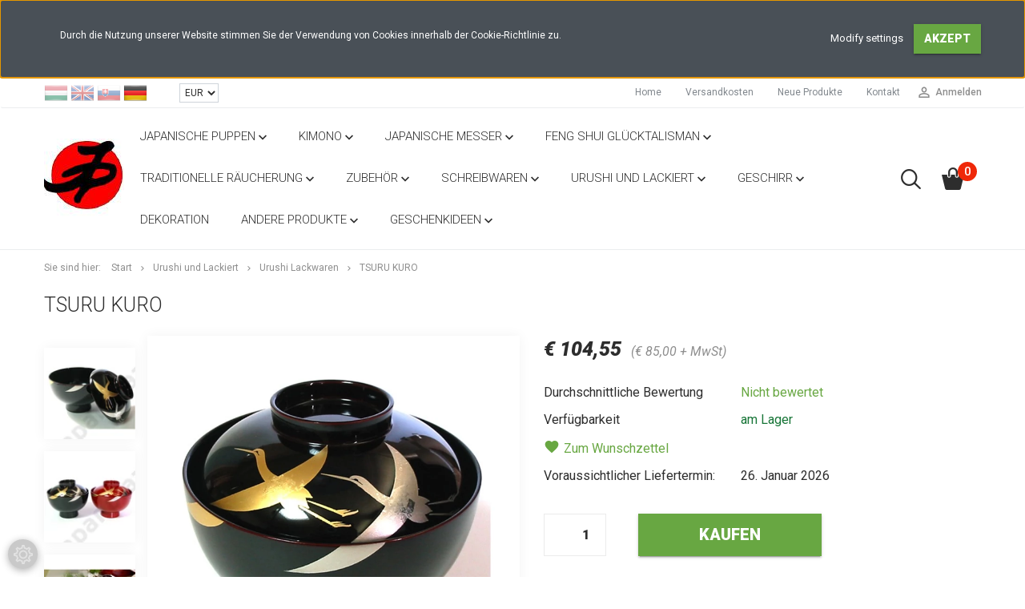

--- FILE ---
content_type: text/html; charset=UTF-8
request_url: https://www.japanplaza.de/tsuru-kuro-urusi-lakkozott-miso-talka-555
body_size: 19633
content:
<!DOCTYPE html>
<!--[if lt IE 7]>      <html class="no-js lt-ie10 lt-ie9 lt-ie8 lt-ie7" lang="de" dir="ltr"> <![endif]-->
<!--[if IE 7]>         <html class="no-js lt-ie10 lt-ie9 lt-ie8" lang="de" dir="ltr"> <![endif]-->
<!--[if IE 8]>         <html class="no-js lt-ie10 lt-ie9" lang="de" dir="ltr"> <![endif]-->
<!--[if IE 9]>         <html class="no-js lt-ie10" lang="de" dir="ltr"> <![endif]-->
<!--[if gt IE 10]><!--> <html class="no-js" lang="de" dir="ltr"> <!--<![endif]-->
<head>
    <title>Tsuru Kuro - Urushi Lackwaren</title>
    <meta charset="utf-8">
    <meta name="description" content="Tsuru Kuro (13x11cm) ist eine rote Schale mit hohem Glanz, händisch verziert mit dem Motiv von fliegenden Kranichen in goldener und silberner Farbe">
    <meta name="robots" content="index, follow">
    <link rel="image_src" href="https://japanplaza.cdn.shoprenter.hu/custom/japanplaza/image/data/product/Lakkozott-Isuke/091%3Amiso3.jpg.webp?lastmod=1703673670.1672653132">
    <meta property="og:title" content="Tsuru Kuro" />
    <meta property="og:type" content="product" />
    <meta property="og:url" content="https://www.japanplaza.de/tsuru-kuro-urusi-lakkozott-miso-talka-555" />
    <meta property="og:image" content="https://japanplaza.cdn.shoprenter.hu/custom/japanplaza/image/cache/w1814h950/product/Lakkozott-Isuke/091%3Amiso3.jpg.webp?lastmod=1703673670.1672653132" />
    <meta property="og:description" content="Tsuru Kuro Urushi lackiertes Schälchen (H x B/ 11cm x 13cm) – handgefertigtes, originelles kunsthandwerkliches Produkt mit Urushi-Hochglanzlack. Die für die Werke japanischer Kunsthandwerker charakteristische hohe Qualität und ausgearbeiteten..." />
    <link href="https://japanplaza.cdn.shoprenter.hu/custom/japanplaza/image/data/spots/Favicon%20Japanplaza1.jpg?lastmod=1534334916.1672653132" rel="icon" />
    <link href="https://japanplaza.cdn.shoprenter.hu/custom/japanplaza/image/data/spots/Favicon%20Japanplaza1.jpg?lastmod=1534334916.1672653132" rel="apple-touch-icon" />
    <base href="https://www.japanplaza.de:443" />

    <meta name="viewport" content="width=device-width, initial-scale=1">
            <link href="https://www.japanplaza.de/tsuru-kuro-urusi-lakkozott-miso-talka-555" rel="canonical">
    
            
                        <link rel="stylesheet" href="https://japanplaza.cdn.shoprenter.hu/web/compiled/css/fancybox2.css?v=1769069094" media="screen">
            <link rel="stylesheet" href="https://japanplaza.cdn.shoprenter.hu/custom/japanplaza/catalog/view/theme/tokyo_green/style/1745484441.1537781973.0.1539634113.css?v=null.1672653132" media="screen">
        <script>
        window.nonProductQuality = 80;
    </script>
    <script src="//ajax.googleapis.com/ajax/libs/jquery/1.10.2/jquery.min.js"></script>
    <script>window.jQuery || document.write('<script src="https://japanplaza.cdn.shoprenter.hu/catalog/view/javascript/jquery/jquery-1.10.2.min.js?v=1484139539"><\/script>')</script>

            
        
    
        <!-- Header JavaScript codes -->
            <script src="https://japanplaza.cdn.shoprenter.hu/web/compiled/js/base.js?v=1769069092"></script>
                    <script src="https://japanplaza.cdn.shoprenter.hu/web/compiled/js/countdown.js?v=1769069092"></script>
                    <script src="https://japanplaza.cdn.shoprenter.hu/web/compiled/js/fancybox2.js?v=1769069092"></script>
                    <script src="https://japanplaza.cdn.shoprenter.hu/web/compiled/js/before_starter2_productpage.js?v=1769069092"></script>
                    <script src="https://japanplaza.cdn.shoprenter.hu/web/compiled/js/before_starter.js?v=1769069092"></script>
                    <script src="https://japanplaza.cdn.shoprenter.hu/web/compiled/js/productreview.js?v=1769069092"></script>
                    <script src="https://japanplaza.cdn.shoprenter.hu/web/compiled/js/before_starter2_head.js?v=1769069092"></script>
                    <script src="https://japanplaza.cdn.shoprenter.hu/web/compiled/js/base_bootstrap.js?v=1769069092"></script>
                    <script src="https://japanplaza.cdn.shoprenter.hu/web/compiled/js/nanobar.js?v=1769069092"></script>
                    <!-- Header jQuery onLoad scripts -->
    <script>
        window.countdownFormat = '%D:%H:%M:%S';
        //<![CDATA[
        var BASEURL = 'https://www.japanplaza.de';
Currency = {"symbol_left":"\u20ac ","symbol_right":"","decimal_place":2,"decimal_point":",","thousand_point":".","currency":"EUR","value":1};
var ShopRenter = ShopRenter || {}; ShopRenter.product = {"id":555,"sku":"091\/MA-548","currency":"EUR","unitName":" ","price":104.55,"name":"Tsuru Kuro","brand":"","currentVariant":[],"parent":{"id":555,"sku":"091\/MA-548","unitName":" ","price":104.55,"name":"Tsuru Kuro"}};

            function setAutoHelpTitles(){
                $('.autohelp[title]').each(function(){
                    if(!$(this).parents('.aurora-scroll-mode').length) {
                        $(this).attr('rel', $(this).attr('title') );
                        $(this).removeAttr('title');
                        $(this).qtip({
                            content: { text:  $(this).attr('rel') },
                            hide: { fixed: true },
                            position: {
                                corner: {
                                    target: 'topMiddle',
                                    tooltip: 'bottomMiddle'
                                },
                                adjust: {
                                    screen: true
                                }
                            },
                            style: {
                                border: { color: '#d10fd1'},
                                background: '#31e07d',
                                width: 500
                            }
                        });
                    }
                });
            }
            

        $(document).ready(function(){
        // DOM ready
            
                $('.fancybox').fancybox({
                    maxWidth: 820,
                    maxHeight: 650,
                    afterLoad: function(){
                        wrapCSS = $(this.element).data('fancybox-wrapcss');
                        if(wrapCSS){
                            $('.fancybox-wrap').addClass(wrapCSS);
                        }
                    },
                    helpers: {
                        thumbs: {
                            width: 50,
                            height: 50
                        }
                    }
                });
                $('.fancybox-inline').fancybox({
                    maxWidth: 820,
                    maxHeight: 650,
                    type:'inline'
                });
                

setAutoHelpTitles();

        // /DOM ready
        });
        $(window).load(function(){
        // OnLoad
            new WishlistHandler('wishlist-add','');


                var init_similar_products_Scroller = function() {
                    $("#similar_products .aurora-scroll-click-mode").each(function(){
                        var max=0;
                        $(this).find($(".list_prouctname")).each(function(){
                            var h = $(this).height();
                            max = h > max ? h : max;
                        });
                        $(this).find($(".list_prouctname")).each(function(){
                            $(this).height(max);
                        });
                    });

                    $("#similar_products .aurora-scroll-click-mode").auroraScroll({
                        autoMode: "click",
                        frameRate: 60,
                        speed: 2.5,
                        direction: -1,
                        elementClass: "product-snapshot",
                        pauseAfter: false,
                        horizontal: true,
                        visible: 5,
                        arrowsPosition: 1
                    }, function(){
                        initAurora();
                    });
                }
            


                init_similar_products_Scroller();
            


                var init_relatedproducts_Scroller = function() {
                    $("#relatedproducts .aurora-scroll-click-mode").each(function(){
                        var max=0;
                        $(this).find($(".list_prouctname")).each(function(){
                            var h = $(this).height();
                            max = h > max ? h : max;
                        });
                        $(this).find($(".list_prouctname")).each(function(){
                            $(this).height(max);
                        });
                    });

                    $("#relatedproducts .aurora-scroll-click-mode").auroraScroll({
                        autoMode: "click",
                        frameRate: 60,
                        speed: 2.5,
                        direction: -1,
                        elementClass: "product-snapshot",
                        pauseAfter: false,
                        horizontal: true,
                        visible: 5,
                        arrowsPosition: 1
                    }, function(){
                        initAurora();
                    });
                }
            


                init_relatedproducts_Scroller();
            

        // /OnLoad
        });
        //]]>
    </script>
    
        <script src="https://japanplaza.cdn.shoprenter.hu/web/compiled/js/vue/manifest.bundle.js?v=1769069090"></script>
<script>
    var ShopRenter = ShopRenter || {};
    ShopRenter.onCartUpdate = function (callable) {
        document.addEventListener('cartChanged', callable)
    };
    ShopRenter.onItemAdd = function (callable) {
        document.addEventListener('AddToCart', callable)
    };
    ShopRenter.onItemDelete = function (callable) {
        document.addEventListener('deleteCart', callable)
    };
    ShopRenter.onSearchResultViewed = function (callable) {
        document.addEventListener('AuroraSearchResultViewed', callable)
    };
    ShopRenter.onSubscribedForNewsletter = function (callable) {
        document.addEventListener('AuroraSubscribedForNewsletter', callable)
    };
    ShopRenter.onCheckoutInitiated = function (callable) {
        document.addEventListener('AuroraCheckoutInitiated', callable)
    };
    ShopRenter.onCheckoutShippingInfoAdded = function (callable) {
        document.addEventListener('AuroraCheckoutShippingInfoAdded', callable)
    };
    ShopRenter.onCheckoutPaymentInfoAdded = function (callable) {
        document.addEventListener('AuroraCheckoutPaymentInfoAdded', callable)
    };
    ShopRenter.onCheckoutOrderConfirmed = function (callable) {
        document.addEventListener('AuroraCheckoutOrderConfirmed', callable)
    };
    ShopRenter.onCheckoutOrderPaid = function (callable) {
        document.addEventListener('AuroraOrderPaid', callable)
    };
    ShopRenter.onCheckoutOrderPaidUnsuccessful = function (callable) {
        document.addEventListener('AuroraOrderPaidUnsuccessful', callable)
    };
    ShopRenter.onProductPageViewed = function (callable) {
        document.addEventListener('AuroraProductPageViewed', callable)
    };
    ShopRenter.onMarketingConsentChanged = function (callable) {
        document.addEventListener('AuroraMarketingConsentChanged', callable)
    };
    ShopRenter.onCustomerRegistered = function (callable) {
        document.addEventListener('AuroraCustomerRegistered', callable)
    };
    ShopRenter.onCustomerLoggedIn = function (callable) {
        document.addEventListener('AuroraCustomerLoggedIn', callable)
    };
    ShopRenter.onCustomerUpdated = function (callable) {
        document.addEventListener('AuroraCustomerUpdated', callable)
    };
    ShopRenter.onCartPageViewed = function (callable) {
        document.addEventListener('AuroraCartPageViewed', callable)
    };
    ShopRenter.customer = {"userId":0,"userClientIP":"3.142.134.99","userGroupId":6,"customerGroupTaxMode":"gross","customerGroupPriceMode":"gross_net_tax","email":"","phoneNumber":"","name":{"firstName":"","lastName":""}};
    ShopRenter.theme = {"name":"tokyo_green","family":"tokyo","parent":"bootstrap"};
    ShopRenter.shop = {"name":"japanplaza","locale":"de","currency":{"code":"EUR","rate":1},"domain":"japanplaza.myshoprenter.hu"};
    ShopRenter.page = {"route":"product\/product","queryString":"tsuru-kuro-urusi-lakkozott-miso-talka-555"};

    ShopRenter.formSubmit = function (form, callback) {
        callback();
    };

    let loadedAsyncScriptCount = 0;
    function asyncScriptLoaded(position) {
        loadedAsyncScriptCount++;
        if (position === 'body') {
            if (document.querySelectorAll('.async-script-tag').length === loadedAsyncScriptCount) {
                if (/complete|interactive|loaded/.test(document.readyState)) {
                    document.dispatchEvent(new CustomEvent('asyncScriptsLoaded', {}));
                } else {
                    document.addEventListener('DOMContentLoaded', () => {
                        document.dispatchEvent(new CustomEvent('asyncScriptsLoaded', {}));
                    });
                }
            }
        }
    }
</script>

            <script type="text/javascript" async class="async-script-tag" onload="asyncScriptLoaded('header')" src="https://frontend.embedi.hu/shoprenter/62f8eef734bd823c0b99ce2b/platform.js"></script>
    
                    <script type="text/javascript" src="https://japanplaza.cdn.shoprenter.hu/web/compiled/js/vue/customerEventDispatcher.bundle.js?v=1769069090"></script>




    
    
                
            
            <script>window.dataLayer=window.dataLayer||[];function gtag(){dataLayer.push(arguments)};var ShopRenter=ShopRenter||{};ShopRenter.config=ShopRenter.config||{};ShopRenter.config.googleConsentModeDefaultValue="denied";</script>                        <script type="text/javascript" src="https://japanplaza.cdn.shoprenter.hu/web/compiled/js/vue/googleConsentMode.bundle.js?v=1769069090"></script>

            
            <!-- Google Tag Manager -->
<script>
  window.dataLayer = window.dataLayer || [];
  function gtag(){dataLayer.push(arguments);}
  gtag('js', new Date());

  gtag('config', 'G-Q8HDYML3CJ');
</script>
<!-- End Google Tag Manager -->
            
            
                <!--Global site tag(gtag.js)--><script async src="https://www.googletagmanager.com/gtag/js?id=G-Q8HDYML3CJ"></script><script>window.dataLayer=window.dataLayer||[];function gtag(){dataLayer.push(arguments);}
gtag('js',new Date());gtag('config','G-Q8HDYML3CJ');</script>                                <script type="text/javascript" src="https://japanplaza.cdn.shoprenter.hu/web/compiled/js/vue/GA4EventSender.bundle.js?v=1769069090"></script>

    
    
</head>

<body id="body" class="bootstrap-body page-body flypage_body body-pathway-top desktop-device-body body-pathway-top tokyo_green-body" role="document">
            <!-- Google Tag Manager (noscript) -->
<!-- Google
<!-- End Google Tag Manager (noscript) -->
    
<div id="fb-root"></div>
<script>(function (d, s, id) {
        var js, fjs = d.getElementsByTagName(s)[0];
        if (d.getElementById(id)) return;
        js = d.createElement(s);
        js.id = id;
        js.src = "//connect.facebook.net/de_DE/sdk/xfbml.customerchat.js#xfbml=1&version=v2.12&autoLogAppEvents=1";
        fjs.parentNode.insertBefore(js, fjs);
    }(document, "script", "facebook-jssdk"));
</script>



            

<!-- cached -->    <div id="first-login-nanobar-button">
    <img src="https://japanplaza.cdn.shoprenter.hu/catalog/view/theme/default/image/cog-settings-grey.svg?v=null.1672653132" class="sr-cog" alt="" width="24" height="24"/>
</div>
<div id="firstLogNanobar" class="Fixed aurora-nanobar aurora-nanobar-firstlogin">
    <div class="aurora-nanobar-container">
        <span id="nanoTextCookies" class="aurora-nanobar-text"
              style="font-size: 12px;">Durch die Nutzung unserer Website stimmen Sie der Verwendung von Cookies innerhalb der Cookie-Richtlinie zu.
        </span>
        <div class="aurora-nanobar-buttons-wrapper nanobar-buttons">
            <a id ="aurora-nanobar-settings-button" href="">
                <span>Modify settings</span>
            </a>
            <a id="auroraNanobarCloseCookies" href="" class="button btn btn-primary aurora-nanobar-btn" data-button-save-text="Save settings">
                <span>Akzept</span>
            </a>
        </div>
        <div class="aurora-nanobar-cookies" style="display: none;">
            <div class="form-group">
                <label><input type="checkbox" name="required_cookies" id="required-cookies" disabled="disabled" checked="checked" /> Required cookies</label>
                <div class="cookies-help-text">
                    These cookies help make the webshop usable and workable.
                </div>
            </div>
            <div class="form-group">
                <label>
                    <input type="checkbox" name="marketing_cookies" id="marketing-cookies"
                             checked />
                    Marketing cookies
                </label>
                <div class="cookies-help-text">
                    These cookies help us to display advertisements and products that match your interests in the webshop.
                </div>
            </div>
        </div>
    </div>
</div>

<script>

    (function ($) {
        $(document).ready(function () {
            new AuroraNanobar.FirstLogNanobarCheckbox(jQuery('#firstLogNanobar'), 'top');
        });
    })(jQuery);

</script>
<!-- /cached -->
<!-- cached --><div id="freeShippingNanobar" class="Fixed aurora-nanobar aurora-nanobar-freeshipping">
    <div class="aurora-nanobar-container">
        <span id="auroraNanobarClose" class="aurora-nanobar-close-x"><i class="sr-icon-times"></i></span>
        <span id="nanoText" class="aurora-nanobar-text"></span>
    </div>
</div>

<script>$(document).ready(function(){document.nanobarInstance=new AuroraNanobar.FreeShippingNanobar($('#freeShippingNanobar'),'top','500','','1');});</script><!-- /cached -->
    
                <!-- cached -->




        







    
    
    <link media="screen and (max-width: 992px)" rel="stylesheet" href="https://japanplaza.cdn.shoprenter.hu/catalog/view/javascript/jquery/jquery-mmenu/dist/css/jquery.mmenu.all.css?v=1484139539">
    <script src="https://japanplaza.cdn.shoprenter.hu/catalog/view/javascript/jquery/jquery-mmenu/dist/js/jquery.mmenu.all.min.js?v=1484139539"></script>
        <script src="https://japanplaza.cdn.shoprenter.hu/catalog/view/javascript/jquery/product_count_in_cart.js?v=1530610005"></script>

    <script>
        $(document).ready(function(){$('#menu-nav').mmenu({navbar:{title:'Menu'},extensions:["theme-dark","border-full"],offCanvas:{position:"left",zposition:"back"},counters:true,searchfield:{add:true,search:true,placeholder:'Suche',noResults:''}});function setLanguagesMobile(type){$('.'+type+'-change-mobile').click(function(e){e.preventDefault();$('#'+type+'_value_mobile').attr('value',$(this).data('value'));$('#mobile_'+type+'_form').submit();});}
setLanguagesMobile('language');setLanguagesMobile('currency');});    </script>

    <form action="index.php" method="post" enctype="multipart/form-data" id="mobile_currency_form">
        <input id="currency_value_mobile" type="hidden" value="" name="currency_id"/>
    </form>

    <form action="index.php" method="post" enctype="multipart/form-data" id="mobile_language_form">
        <input id="language_value_mobile" type="hidden" value="" name="language_code"/>
    </form>

    
    <div id="menu-nav">
        <ul>
                                            <li class="mm-title mm-group-title text-center"><span><i class="sr-icon-tags"></i> Kategorien</span></li>
    
    <li>
    <a href="https://www.japanplaza.de/japonske-babiky-170">            <h3 class="category-list-link-text">Japanische Puppen</h3>
        </a>
            <ul><li>
    <a href="https://www.japanplaza.de/japonske-babiky-170/kokesi-babak-162">            Kokeshi Puppen
        </a>
    </li><li>
    <a href="https://www.japanplaza.de/japonske-babiky-170/babak-kimonoban-167">            Puppen im Kimono
        </a>
    </li></ul>
    </li><li>
    <a href="https://www.japanplaza.de/kimono-jukata-155">            <h3 class="category-list-link-text">Kimono</h3>
        </a>
            <ul><li>
    <a href="https://www.japanplaza.de/kimono-jukata-155/damske-kimono-171">            Damen Kimono
        </a>
    </li><li>
    <a href="https://www.japanplaza.de/kimono-jukata-155/panske-kimono-172">            Herren Kimono
        </a>
    </li></ul>
    </li><li>
    <a href="https://www.japanplaza.de/japonske-noze-222">            <h3 class="category-list-link-text">Japanische Messer</h3>
        </a>
            <ul><li>
    <a href="https://www.japanplaza.de/japonske-noze-222/vadaszkesek">            Japanische Jagdmesser
        </a>
    </li><li>
    <a href="https://www.japanplaza.de/japonske-noze-222/japonske-kuchyske-noze-226">            Japanische Küchenmesser
        </a>
            <ul><li>
    <a href="https://www.japanplaza.de/japonske-noze-222/japonske-kuchyske-noze-226/seria-2000-229">            2000 Series
        </a>
    </li><li>
    <a href="https://www.japanplaza.de/japonske-noze-222/japonske-kuchyske-noze-226/kc-120-aogami-series-228">            KC-120 Aogami series
        </a>
    </li><li>
    <a href="https://www.japanplaza.de/japonske-noze-222/japonske-kuchyske-noze-226/kc-200-230">            KC-200 Series
        </a>
    </li><li>
    <a href="https://www.japanplaza.de/japonske-noze-222/japonske-kuchyske-noze-226/kc-500-seria-234">            KC-500 series
        </a>
    </li><li>
    <a href="https://www.japanplaza.de/japonske-noze-222/japonske-kuchyske-noze-226/kc-810-seria-249">            KC-810 Series
        </a>
    </li><li>
    <a href="https://www.japanplaza.de/japonske-noze-222/japonske-kuchyske-noze-226/kc-900-seria-231">            KC-900 Series
        </a>
    </li><li>
    <a href="https://www.japanplaza.de/japonske-noze-222/japonske-kuchyske-noze-226/minamoto-kanemasa-seria-246">            Minamoto Kanemasa series
        </a>
    </li></ul>
    </li><li>
    <a href="https://www.japanplaza.de/japonske-noze-222/doplnky-232">            Zubehör
        </a>
    </li></ul>
    </li><li>
    <a href="https://www.japanplaza.de/talizmanok-feng-shui-163">            <h3 class="category-list-link-text">Feng Shui Glücktalisman</h3>
        </a>
            <ul><li>
    <a href="https://www.japanplaza.de/talizmanok-feng-shui-163/zvieratka-pre-sastie-186">            Glückliche Tiere
        </a>
    </li><li>
    <a href="https://www.japanplaza.de/talizmanok-feng-shui-163/manekineko-185">            Manekineko
        </a>
    </li></ul>
    </li><li>
    <a href="https://www.japanplaza.de/japonske-vonne-tycinky-237">            <h3 class="category-list-link-text">Traditionelle Räucherung</h3>
        </a>
            <ul><li>
    <a href="https://www.japanplaza.de/japonske-vonne-tycinky-237/drziak-na-vonne-tycinky-239">            Japanese Incens Holders
        </a>
    </li><li>
    <a href="https://www.japanplaza.de/japonske-vonne-tycinky-237/japonske-vonne-tycinky-238">            Japanische Räucherung
        </a>
            <ul><li>
    <a href="https://www.japanplaza.de/japonske-vonne-tycinky-237/japonske-vonne-tycinky-238/nizkodymove-vonne-tycinky-242">            Japan Räucherstäbchen mit wenig Rauch
        </a>
    </li><li>
    <a href="https://www.japanplaza.de/japonske-vonne-tycinky-237/japonske-vonne-tycinky-238/na-kazdodenne-pouzitie-252">            Traditionelle Räucherung
        </a>
    </li></ul>
    </li></ul>
    </li><li>
    <a href="https://www.japanplaza.de/kiegeszitok-157">            <h3 class="category-list-link-text">Zubehör</h3>
        </a>
            <ul><li>
    <a href="https://www.japanplaza.de/kiegeszitok-157/puzdro-na-okuliare-169">            Brillenetui
        </a>
    </li><li>
    <a href="https://www.japanplaza.de/kiegeszitok-157/legyezok-es-napernyok-161">            Fan und Sonnenschirm
        </a>
    </li><li>
    <a href="https://www.japanplaza.de/kiegeszitok-157/furosiki-tenugui-156">            Furoshiki, Tenugui 
        </a>
    </li><li>
    <a href="https://www.japanplaza.de/kiegeszitok-157/japonske-peazenky-168">            Japanische Brieftasche 
        </a>
            <ul><li>
    <a href="https://www.japanplaza.de/kiegeszitok-157/japonske-peazenky-168/nishijin-236">            Nishijin
        </a>
    </li><li>
    <a href="https://www.japanplaza.de/kiegeszitok-157/japonske-peazenky-168/nishijin-heian-235">            Nishijin Heian
        </a>
    </li></ul>
    </li><li>
    <a href="https://www.japanplaza.de/kiegeszitok-157/ine-183">            Andere
        </a>
    </li></ul>
    </li><li>
    <a href="https://www.japanplaza.de/origami-es-kalligrafia-159">            <h3 class="category-list-link-text">Schreibwaren</h3>
        </a>
            <ul><li>
    <a href="https://www.japanplaza.de/origami-es-kalligrafia-159/umelecke-potreby-243">            Arts
        </a>
    </li><li>
    <a href="https://www.japanplaza.de/origami-es-kalligrafia-159/japonska-kaligrafia-188">            Japanische Kalligraphie
        </a>
    </li><li>
    <a href="https://www.japanplaza.de/origami-es-kalligrafia-159/japonske-origami-187">            Japanische Origami
        </a>
    </li></ul>
    </li><li>
    <a href="https://www.japanplaza.de/lakkozott-termekek-bento-158">            <h3 class="category-list-link-text">Urushi und Lackiert</h3>
        </a>
            <ul><li>
    <a href="https://www.japanplaza.de/lakkozott-termekek-bento-158/lakovane-predmety-181">            Japanische Lackwaren
        </a>
    </li><li>
    <a href="https://www.japanplaza.de/lakkozott-termekek-bento-158/urushi-lakovanie-182">            Urushi Lackwaren
        </a>
    </li></ul>
    </li><li>
    <a href="https://www.japanplaza.de/etkezes-es-talalas-160">            <h3 class="category-list-link-text">Geschirr</h3>
        </a>
            <ul><li>
    <a href="https://www.japanplaza.de/etkezes-es-talalas-160/bento-boxy-179">            Bento-Boxen
        </a>
    </li><li>
    <a href="https://www.japanplaza.de/etkezes-es-talalas-160/japonske-palicky-177">            Essstäbchen
        </a>
    </li><li>
    <a href="https://www.japanplaza.de/etkezes-es-talalas-160/miso-ramen-184">            Miso, Ramen
        </a>
    </li><li>
    <a href="https://www.japanplaza.de/etkezes-es-talalas-160/sake-178">            Sake-Set
        </a>
    </li><li>
    <a href="https://www.japanplaza.de/etkezes-es-talalas-160/sushi-set-180">            Sushi- Sets
        </a>
    </li><li>
    <a href="https://www.japanplaza.de/etkezes-es-talalas-160/cajove-sety-176">            Tee-Sets
        </a>
    </li><li>
    <a href="https://www.japanplaza.de/etkezes-es-talalas-160/ostatne-253">            Andere
        </a>
    </li></ul>
    </li><li>
    <a href="https://www.japanplaza.de/dekoracio-lakberendezes-164">            <h3 class="category-list-link-text">Dekoration</h3>
        </a>
    </li><li>
    <a href="https://www.japanplaza.de/egyeb-termekek-166">            <h3 class="category-list-link-text">Andere Produkte</h3>
        </a>
            <ul><li>
    <a href="https://www.japanplaza.de/egyeb-termekek-166/magnety-225">            Magneten
        </a>
    </li><li>
    <a href="https://www.japanplaza.de/egyeb-termekek-166/klucenky-224">            Schlüsselring
        </a>
    </li><li>
    <a href="https://www.japanplaza.de/egyeb-termekek-166/ornament">            Ornament
        </a>
    </li></ul>
    </li><li>
    <a href="https://www.japanplaza.de/darcekove-napady-223">            <h3 class="category-list-link-text">Geschenkideen </h3>
        </a>
            <ul><li>
    <a href="https://www.japanplaza.de/darcekove-napady-223/pre-damy-174">            Für Damen
        </a>
    </li><li>
    <a href="https://www.japanplaza.de/darcekove-napady-223/pre-panov-175">            Für Herren
        </a>
    </li></ul>
    </li>

                        <li class="mm-title mm-group-title text-center"><span><i class="sr-icon-list"></i> Menüs</span></li>
    
                            <li class="informations-mobile-menu-item">
                <a href="https://www.japanplaza.de/index.php?route=product/list&amp;special=1" target="_self">Aktion</a>
                            </li>
                    <li class="informations-mobile-menu-item">
                <a href="https://www.japanplaza.de/vasarlasi_feltetelek_5" target="_self">Allgemeinen Geschäftsbedingungen</a>
                                    <ul>
                                                    <li class="informations-mobile-menu-item informations-mobile-menu-item-sublevel"><a
                                    href="https://www.japanplaza.de/adatvedelmi_nyilatkozat_3" target="_self">Schutz personenbezogener Daten</a></li>
                                            </ul>
                            </li>
                    <li class="informations-mobile-menu-item">
                <a href="https://www.japanplaza.de/index.php?route=information/contact" target="_self">Kontakt</a>
                            </li>
            
                <li class="mm-title mm-group-title text-center"><span><i class="sr-icon-globe"></i> Sprachauswahl</span></li>
        <li class="languages-mobile-menu-item">
            <a>Sprache ändern</a>
            <ul>
                                    <li class="languages-mobile-menu-item languages-mobile-menu-item-sublevel">
                        <a class="language-change-mobile" data-value="hu" href="">
                            Hungarian
                        </a>
                    </li>
                                    <li class="languages-mobile-menu-item languages-mobile-menu-item-sublevel">
                        <a class="language-change-mobile" data-value="en" href="">
                            English
                        </a>
                    </li>
                                    <li class="languages-mobile-menu-item languages-mobile-menu-item-sublevel">
                        <a class="language-change-mobile" data-value="sk" href="">
                            Slovak
                        </a>
                    </li>
                                    <li class="languages-mobile-menu-item languages-mobile-menu-item-sublevel">
                        <a class="language-change-mobile" data-value="de" href="">
                            German
                        </a>
                    </li>
                            </ul>
        </li>
    
                <li class="mm-title mm-group-title text-center"><span><i class="sr-icon-money"></i> Währung wählen</span></li>
        <li class="currencies-mobile-menu-item">
            <a>Währung ändern</a>
            <ul>
                                    <li class="currencies-mobile-menu-item currencies-mobile-menu-item-sublevel">
                        <a class="currency-change-mobile" data-value="HUF" href="">
                            HUF
                        </a>
                    </li>
                                    <li class="currencies-mobile-menu-item currencies-mobile-menu-item-sublevel">
                        <a class="currency-change-mobile" data-value="EUR" href="">
                            EUR
                        </a>
                    </li>
                            </ul>
        </li>
    
                            <li class="mm-title mm-group-title text-center"><span><i class="sr-icon-user"></i> Anmelden und Registrieren</span></li>
            <li class="customer-mobile-menu-item">
                <a href="index.php?route=account/login">Anmelden</a>
            </li>
            <li class="customer-mobile-menu-item">
                <a href="index.php?route=account/create">Registrierung</a>
            </li>
            

            
        </ul>
    </div>

<div id="mobile-nav"
     class="responsive-menu Fixed hidden-print mobile-menu-orientation-left">
        <a class="mobile-headers mobile-content-header" href="#menu-nav">
        <i class="sr-icon-hamburger-menu mobile-headers-icon"></i>
        <span class="mobile-headers-title">Menu</span>
    </a>
    <div class="mobile-headers mobile-logo">
                    <a class="mobile-logo-link" href="/"><img style="border: 0; max-width: 100px;" src="https://japanplaza.cdn.shoprenter.hu/custom/japanplaza/image/cache/w100h100m00/spots/Japanplaza.jpg?v=1590996199" title="Japanplaza" alt="Japanplaza" /></a>
            </div>
            <a class="mobile-headers mobile-search-link search-popup-btn" data-toggle="collapse" data-target="#search-popup-wrapper">
            <i class="sr-icon-search mobile-headers-icon"></i>
        </a>
                <a class="mobile-headers mobile-cart-link" data-toggle="collapse" data-target="#module_cart">
            <i class="icon-sr-cart icon-sr-cart-7 mobile-headers-icon"></i>
            <div class="mobile-cart-product-count mobile-cart-empty hidden-md">
            </div>
        </a>
    </div>
<!-- /cached -->
<!-- page-wrap -->
<div class="page-wrap">


    <div id="SR_scrollTop"></div>

    <!-- header -->
    <header class="desktop-logo-hidden">
                                <nav class="navbar header-navbar hidden-sm hidden-xs">
                <div class="container">
                    <div class="header-navbar-container">
                                                                            <!-- cached -->


                    
        <div id="languageselect" class="module content-module header-position languageselect-module" >
                <div class="module-head">
                        <h3 class="module-head-title">Sprache</h3>
            </div>
                <div class="module-body">
                        <form action="https://www.japanplaza.de/index.php" method="post" enctype="multipart/form-data" id="language_form">
                <div class="language_icon" data-langcode="hu">
        <img class="language-change" src="https://japanplaza.cdn.shoprenter.hu/catalog/view/theme/default/image/flags/HU.png?v=null.1672653132" alt="Hungarian"
             style="width: 30px; height: 30px;" />
        <span class="language-change language-code-name">hu</span>
    </div>
    <div class="language_icon" data-langcode="en">
        <img class="language-change" src="https://japanplaza.cdn.shoprenter.hu/catalog/view/theme/default/image/flags/EN.png?v=null.1672653132" alt="English"
             style="width: 30px; height: 30px;" />
        <span class="language-change language-code-name">en</span>
    </div>
    <div class="language_icon" data-langcode="sk">
        <img class="language-change" src="https://japanplaza.cdn.shoprenter.hu/catalog/view/theme/default/image/flags/SK.png?v=null.1672653132" alt="Slovak"
             style="width: 30px; height: 30px;" />
        <span class="language-change language-code-name">sk</span>
    </div>
    <div class="language_icon active" data-langcode="de">
        <img class="language-change" src="https://japanplaza.cdn.shoprenter.hu/catalog/view/theme/default/image/flags/DE.png?v=null.1672653132" alt="German"
             style="width: 30px; height: 30px;" />
        <span class="language-change language-code-name">de</span>
    </div>
<input type="hidden" value="" name="language_code" />
<script>$(window).load(function(){$('.language_icon').css('visibility','visible');$('.language-change').one('click',function(){var language_code=$(this).parent('.language_icon').data('langcode');$('input[name="language_code"]').attr('value',language_code);$('#language_form').submit();});});</script>
        </form>
            </div>
                                </div>
        <!-- /cached -->
                            <!-- cached -->


                    
        <div id="currenciesselect" class="module content-module header-position currenciesselect-module" >
                <div class="module-head">
                        <h3 class="module-head-title">Currency</h3>
            </div>
                <div class="module-body">
                        <form action="https://www.japanplaza.de/index.php" method="post" enctype="multipart/form-data" id="currency_form">
            <select class="form-control currencieselect-select" name="currency_id" onchange="this.form.submit()">
                                    <option
                        value="HUF" >
                        HUF
                    </option>
                                    <option
                        value="EUR" selected="selected">
                        EUR
                    </option>
                            </select>
        </form>
            </div>
                                </div>
        <!-- /cached -->
                                                <div class="header-topmenu">
                            <div id="topmenu-nav">
                                <div class="header-col header-col-login">
                                    <!-- cached -->    <ul id="login_wrapper" class="nav navbar-nav navbar-right login-list">
                    <li class="login-list-item">
    <a href="index.php?route=account/login" title="Anmelden">Anmelden</a>
</li>
<li class="create-list-item">
    <a href="index.php?route=account/create" title="Registrierung">Registrierung</a>
</li>            </ul>
<!-- /cached -->
                                </div>
                                <div class="header-col header-col-headerlinks">
                                    <!-- cached -->    <ul class="nav navbar-nav headermenu-list" role="menu">
                    <li>
                <a href="https://www.japanplaza.de"
                   target="_self"
                                        title="Home">
                    Home
                </a>
                            </li>
                    <li>
                <a href="https://www.japanplaza.de/szallitas_6"
                   target="_self"
                                        title="Versandkosten">
                    Versandkosten
                </a>
                            </li>
                    <li>
                <a href="https://www.japanplaza.de/index.php?route=product/list&amp;latest=31"
                   target="_self"
                                        title="Neue Produkte">
                    Neue Produkte
                </a>
                            </li>
                    <li>
                <a href="https://www.japanplaza.de/index.php?route=information/contact"
                   target="_self"
                                        title="Kontakt">
                    Kontakt
                </a>
                            </li>
            </ul>
    <!-- /cached -->
                                </div>
                            </div>
                        </div>
                    </div>
                </div>
            </nav>
            <div class="header-bottom sticky-head">
                <div class="container">
                    <div class="header-container">
                        <!-- cached --><div id="logo" class="module content-module header-position logo-module logo-image hide-top">
            <a href="/"><img style="border: 0; max-width: 100px;" src="https://japanplaza.cdn.shoprenter.hu/custom/japanplaza/image/cache/w100h100m00/spots/Japanplaza.jpg?v=1590996199" title="Japanplaza" alt="Japanplaza" /></a>
        </div><!-- /cached -->
                        <div class="header-categories hidden-xs hidden-sm">
                            


                    
            <div id="module_category_wrapper" class="module-category-wrapper">
        <div id="category" class="module content-module header-position hide-top category-module hidden-xs hidden-sm" >
                <div class="module-head">
                        <h3 class="module-head-title">Kategóriák / Termékek</h3>
            </div>
                <div class="module-body">
                        <div id="category-nav">
            


<ul class="category category_menu sf-menu sf-horizontal cached">
    <li id="cat_170" class="item category-list module-list parent even">
    <a href="https://www.japanplaza.de/japonske-babiky-170" class="category-list-link module-list-link">
                    <h3 class="category-list-link-text">Japanische Puppen</h3>
        </a>
            <ul class="children"><li id="cat_162" class="item category-list module-list even">
    <a href="https://www.japanplaza.de/japonske-babiky-170/kokesi-babak-162" class="category-list-link module-list-link">
                Kokeshi Puppen
        </a>
    </li><li id="cat_167" class="item category-list module-list odd">
    <a href="https://www.japanplaza.de/japonske-babiky-170/babak-kimonoban-167" class="category-list-link module-list-link">
                Puppen im Kimono
        </a>
    </li></ul>
    </li><li id="cat_155" class="item category-list module-list parent odd">
    <a href="https://www.japanplaza.de/kimono-jukata-155" class="category-list-link module-list-link">
                    <h3 class="category-list-link-text">Kimono</h3>
        </a>
            <ul class="children"><li id="cat_171" class="item category-list module-list even">
    <a href="https://www.japanplaza.de/kimono-jukata-155/damske-kimono-171" class="category-list-link module-list-link">
                Damen Kimono
        </a>
    </li><li id="cat_172" class="item category-list module-list odd">
    <a href="https://www.japanplaza.de/kimono-jukata-155/panske-kimono-172" class="category-list-link module-list-link">
                Herren Kimono
        </a>
    </li></ul>
    </li><li id="cat_222" class="item category-list module-list parent even">
    <a href="https://www.japanplaza.de/japonske-noze-222" class="category-list-link module-list-link">
                    <h3 class="category-list-link-text">Japanische Messer</h3>
        </a>
            <ul class="children"><li id="cat_227" class="item category-list module-list even">
    <a href="https://www.japanplaza.de/japonske-noze-222/vadaszkesek" class="category-list-link module-list-link">
                Japanische Jagdmesser
        </a>
    </li><li id="cat_226" class="item category-list module-list parent odd">
    <a href="https://www.japanplaza.de/japonske-noze-222/japonske-kuchyske-noze-226" class="category-list-link module-list-link">
                Japanische Küchenmesser
        </a>
            <ul class="children"><li id="cat_229" class="item category-list module-list even">
    <a href="https://www.japanplaza.de/japonske-noze-222/japonske-kuchyske-noze-226/seria-2000-229" class="category-list-link module-list-link">
                2000 Series
        </a>
    </li><li id="cat_228" class="item category-list module-list odd">
    <a href="https://www.japanplaza.de/japonske-noze-222/japonske-kuchyske-noze-226/kc-120-aogami-series-228" class="category-list-link module-list-link">
                KC-120 Aogami series
        </a>
    </li><li id="cat_230" class="item category-list module-list even">
    <a href="https://www.japanplaza.de/japonske-noze-222/japonske-kuchyske-noze-226/kc-200-230" class="category-list-link module-list-link">
                KC-200 Series
        </a>
    </li><li id="cat_234" class="item category-list module-list odd">
    <a href="https://www.japanplaza.de/japonske-noze-222/japonske-kuchyske-noze-226/kc-500-seria-234" class="category-list-link module-list-link">
                KC-500 series
        </a>
    </li><li id="cat_249" class="item category-list module-list even">
    <a href="https://www.japanplaza.de/japonske-noze-222/japonske-kuchyske-noze-226/kc-810-seria-249" class="category-list-link module-list-link">
                KC-810 Series
        </a>
    </li><li id="cat_231" class="item category-list module-list odd">
    <a href="https://www.japanplaza.de/japonske-noze-222/japonske-kuchyske-noze-226/kc-900-seria-231" class="category-list-link module-list-link">
                KC-900 Series
        </a>
    </li><li id="cat_246" class="item category-list module-list even">
    <a href="https://www.japanplaza.de/japonske-noze-222/japonske-kuchyske-noze-226/minamoto-kanemasa-seria-246" class="category-list-link module-list-link">
                Minamoto Kanemasa series
        </a>
    </li></ul>
    </li><li id="cat_232" class="item category-list module-list even">
    <a href="https://www.japanplaza.de/japonske-noze-222/doplnky-232" class="category-list-link module-list-link">
                Zubehör
        </a>
    </li></ul>
    </li><li id="cat_163" class="item category-list module-list parent odd">
    <a href="https://www.japanplaza.de/talizmanok-feng-shui-163" class="category-list-link module-list-link">
                    <h3 class="category-list-link-text">Feng Shui Glücktalisman</h3>
        </a>
            <ul class="children"><li id="cat_186" class="item category-list module-list even">
    <a href="https://www.japanplaza.de/talizmanok-feng-shui-163/zvieratka-pre-sastie-186" class="category-list-link module-list-link">
                Glückliche Tiere
        </a>
    </li><li id="cat_185" class="item category-list module-list odd">
    <a href="https://www.japanplaza.de/talizmanok-feng-shui-163/manekineko-185" class="category-list-link module-list-link">
                Manekineko
        </a>
    </li></ul>
    </li><li id="cat_237" class="item category-list module-list parent even">
    <a href="https://www.japanplaza.de/japonske-vonne-tycinky-237" class="category-list-link module-list-link">
                    <h3 class="category-list-link-text">Traditionelle Räucherung</h3>
        </a>
            <ul class="children"><li id="cat_239" class="item category-list module-list even">
    <a href="https://www.japanplaza.de/japonske-vonne-tycinky-237/drziak-na-vonne-tycinky-239" class="category-list-link module-list-link">
                Japanese Incens Holders
        </a>
    </li><li id="cat_238" class="item category-list module-list parent odd">
    <a href="https://www.japanplaza.de/japonske-vonne-tycinky-237/japonske-vonne-tycinky-238" class="category-list-link module-list-link">
                Japanische Räucherung
        </a>
            <ul class="children"><li id="cat_242" class="item category-list module-list even">
    <a href="https://www.japanplaza.de/japonske-vonne-tycinky-237/japonske-vonne-tycinky-238/nizkodymove-vonne-tycinky-242" class="category-list-link module-list-link">
                Japan Räucherstäbchen mit wenig Rauch
        </a>
    </li><li id="cat_252" class="item category-list module-list odd">
    <a href="https://www.japanplaza.de/japonske-vonne-tycinky-237/japonske-vonne-tycinky-238/na-kazdodenne-pouzitie-252" class="category-list-link module-list-link">
                Traditionelle Räucherung
        </a>
    </li></ul>
    </li></ul>
    </li><li id="cat_157" class="item category-list module-list parent odd">
    <a href="https://www.japanplaza.de/kiegeszitok-157" class="category-list-link module-list-link">
                    <h3 class="category-list-link-text">Zubehör</h3>
        </a>
            <ul class="children"><li id="cat_169" class="item category-list module-list even">
    <a href="https://www.japanplaza.de/kiegeszitok-157/puzdro-na-okuliare-169" class="category-list-link module-list-link">
                Brillenetui
        </a>
    </li><li id="cat_161" class="item category-list module-list odd">
    <a href="https://www.japanplaza.de/kiegeszitok-157/legyezok-es-napernyok-161" class="category-list-link module-list-link">
                Fan und Sonnenschirm
        </a>
    </li><li id="cat_156" class="item category-list module-list even">
    <a href="https://www.japanplaza.de/kiegeszitok-157/furosiki-tenugui-156" class="category-list-link module-list-link">
                Furoshiki, Tenugui 
        </a>
    </li><li id="cat_168" class="item category-list module-list parent odd">
    <a href="https://www.japanplaza.de/kiegeszitok-157/japonske-peazenky-168" class="category-list-link module-list-link">
                Japanische Brieftasche 
        </a>
            <ul class="children"><li id="cat_236" class="item category-list module-list even">
    <a href="https://www.japanplaza.de/kiegeszitok-157/japonske-peazenky-168/nishijin-236" class="category-list-link module-list-link">
                Nishijin
        </a>
    </li><li id="cat_235" class="item category-list module-list odd">
    <a href="https://www.japanplaza.de/kiegeszitok-157/japonske-peazenky-168/nishijin-heian-235" class="category-list-link module-list-link">
                Nishijin Heian
        </a>
    </li></ul>
    </li><li id="cat_183" class="item category-list module-list even">
    <a href="https://www.japanplaza.de/kiegeszitok-157/ine-183" class="category-list-link module-list-link">
                Andere
        </a>
    </li></ul>
    </li><li id="cat_159" class="item category-list module-list parent even">
    <a href="https://www.japanplaza.de/origami-es-kalligrafia-159" class="category-list-link module-list-link">
                    <h3 class="category-list-link-text">Schreibwaren</h3>
        </a>
            <ul class="children"><li id="cat_243" class="item category-list module-list even">
    <a href="https://www.japanplaza.de/origami-es-kalligrafia-159/umelecke-potreby-243" class="category-list-link module-list-link">
                Arts
        </a>
    </li><li id="cat_188" class="item category-list module-list odd">
    <a href="https://www.japanplaza.de/origami-es-kalligrafia-159/japonska-kaligrafia-188" class="category-list-link module-list-link">
                Japanische Kalligraphie
        </a>
    </li><li id="cat_187" class="item category-list module-list even">
    <a href="https://www.japanplaza.de/origami-es-kalligrafia-159/japonske-origami-187" class="category-list-link module-list-link">
                Japanische Origami
        </a>
    </li></ul>
    </li><li id="cat_158" class="item category-list module-list parent odd">
    <a href="https://www.japanplaza.de/lakkozott-termekek-bento-158" class="category-list-link module-list-link">
                    <h3 class="category-list-link-text">Urushi und Lackiert</h3>
        </a>
            <ul class="children"><li id="cat_181" class="item category-list module-list even">
    <a href="https://www.japanplaza.de/lakkozott-termekek-bento-158/lakovane-predmety-181" class="category-list-link module-list-link">
                Japanische Lackwaren
        </a>
    </li><li id="cat_182" class="item category-list module-list odd">
    <a href="https://www.japanplaza.de/lakkozott-termekek-bento-158/urushi-lakovanie-182" class="category-list-link module-list-link">
                Urushi Lackwaren
        </a>
    </li></ul>
    </li><li id="cat_160" class="item category-list module-list parent even">
    <a href="https://www.japanplaza.de/etkezes-es-talalas-160" class="category-list-link module-list-link">
                    <h3 class="category-list-link-text">Geschirr</h3>
        </a>
            <ul class="children"><li id="cat_179" class="item category-list module-list even">
    <a href="https://www.japanplaza.de/etkezes-es-talalas-160/bento-boxy-179" class="category-list-link module-list-link">
                Bento-Boxen
        </a>
    </li><li id="cat_177" class="item category-list module-list odd">
    <a href="https://www.japanplaza.de/etkezes-es-talalas-160/japonske-palicky-177" class="category-list-link module-list-link">
                Essstäbchen
        </a>
    </li><li id="cat_184" class="item category-list module-list even">
    <a href="https://www.japanplaza.de/etkezes-es-talalas-160/miso-ramen-184" class="category-list-link module-list-link">
                Miso, Ramen
        </a>
    </li><li id="cat_178" class="item category-list module-list odd">
    <a href="https://www.japanplaza.de/etkezes-es-talalas-160/sake-178" class="category-list-link module-list-link">
                Sake-Set
        </a>
    </li><li id="cat_180" class="item category-list module-list even">
    <a href="https://www.japanplaza.de/etkezes-es-talalas-160/sushi-set-180" class="category-list-link module-list-link">
                Sushi- Sets
        </a>
    </li><li id="cat_176" class="item category-list module-list odd">
    <a href="https://www.japanplaza.de/etkezes-es-talalas-160/cajove-sety-176" class="category-list-link module-list-link">
                Tee-Sets
        </a>
    </li><li id="cat_253" class="item category-list module-list even">
    <a href="https://www.japanplaza.de/etkezes-es-talalas-160/ostatne-253" class="category-list-link module-list-link">
                Andere
        </a>
    </li></ul>
    </li><li id="cat_164" class="item category-list module-list odd">
    <a href="https://www.japanplaza.de/dekoracio-lakberendezes-164" class="category-list-link module-list-link">
                    <h3 class="category-list-link-text">Dekoration</h3>
        </a>
    </li><li id="cat_166" class="item category-list module-list parent even">
    <a href="https://www.japanplaza.de/egyeb-termekek-166" class="category-list-link module-list-link">
                    <h3 class="category-list-link-text">Andere Produkte</h3>
        </a>
            <ul class="children"><li id="cat_225" class="item category-list module-list even">
    <a href="https://www.japanplaza.de/egyeb-termekek-166/magnety-225" class="category-list-link module-list-link">
                Magneten
        </a>
    </li><li id="cat_224" class="item category-list module-list odd">
    <a href="https://www.japanplaza.de/egyeb-termekek-166/klucenky-224" class="category-list-link module-list-link">
                Schlüsselring
        </a>
    </li><li id="cat_165" class="item category-list module-list even">
    <a href="https://www.japanplaza.de/egyeb-termekek-166/ornament" class="category-list-link module-list-link">
                Ornament
        </a>
    </li></ul>
    </li><li id="cat_223" class="item category-list module-list parent odd">
    <a href="https://www.japanplaza.de/darcekove-napady-223" class="category-list-link module-list-link">
                    <h3 class="category-list-link-text">Geschenkideen </h3>
        </a>
            <ul class="children"><li id="cat_174" class="item category-list module-list even">
    <a href="https://www.japanplaza.de/darcekove-napady-223/pre-damy-174" class="category-list-link module-list-link">
                Für Damen
        </a>
    </li><li id="cat_175" class="item category-list module-list odd">
    <a href="https://www.japanplaza.de/darcekove-napady-223/pre-panov-175" class="category-list-link module-list-link">
                Für Herren
        </a>
    </li></ul>
    </li>
</ul>

<script>$(function(){$("ul.category").superfish({animation:{height:"show"},popUpSelector:"ul.category,ul.children",delay:500,speed:"normal",cssArrows:true,hoverClass:"sfHover"});});</script>            <div class="clearfix"></div>
        </div>
            </div>
                                </div>
                </div>
    
                        </div>
                                                <div class="header-col-search hidden-sm hidden-xs">
                            <button class="btn btn-link btn-sm search-popup-btn search-popup-btn-open" id="search-popup-btn-open" type="button" data-toggle="collapse" data-target="#search-popup-wrapper"><i class="sr-icon-search"></i></button>
                        </div>
                                                                        <div class="header-col-nonfloat header-col-cart">
                            <hx:include src="/_fragment?_path=_format%3Dhtml%26_locale%3Den%26_controller%3Dmodule%252Fcart&amp;_hash=WJUVk12%2FgQUPfUG3Gwpn71zEDTrX3fN6N9BOZnKOTgU%3D"></hx:include>
                        </div>
                    </div>
                </div>
            </div>
            </header>
    <!-- /header -->
    <div id="menu-overlay" class="menu-overlay"></div>

    
    
    
            <!-- pathway -->
        <section class="pathway-container">
            <div class="container">
                                <div itemscope itemtype="http://schema.org/BreadcrumbList">
            <span id="home" class="pw-item pw-item-home">Sie sind hier:</span>
                            <span class="pw-item pw-sep pw-sep-first">
                    <span></span>
                </span>
                <span class="pw-item" itemprop="itemListElement" itemscope itemtype="http://schema.org/ListItem">
                                            <a class="pw-link" itemprop="item" href="https://www.japanplaza.de">
                            <span itemprop="name">Start</span>
                        </a>
                        <meta itemprop="position" content="1" />
                                    </span>
                            <span class="pw-item pw-sep">
                    <span>> </span>
                </span>
                <span class="pw-item" itemprop="itemListElement" itemscope itemtype="http://schema.org/ListItem">
                                            <a class="pw-link" itemprop="item" href="https://www.japanplaza.de/lakkozott-termekek-bento-158">
                            <span itemprop="name">Urushi und Lackiert</span>
                        </a>
                        <meta itemprop="position" content="2" />
                                    </span>
                            <span class="pw-item pw-sep">
                    <span>> </span>
                </span>
                <span class="pw-item" itemprop="itemListElement" itemscope itemtype="http://schema.org/ListItem">
                                            <a class="pw-link" itemprop="item" href="https://www.japanplaza.de/lakkozott-termekek-bento-158/urushi-lakovanie-182">
                            <span itemprop="name">Urushi Lackwaren</span>
                        </a>
                        <meta itemprop="position" content="3" />
                                    </span>
                            <span class="pw-item pw-sep">
                    <span>> </span>
                </span>
                <span class="pw-item pw-item-last" itemprop="itemListElement" itemscope itemtype="http://schema.org/ListItem">
                                            <h2 class="pw-item-last-h">
                                            <a class="pw-link" itemprop="item" href="https://www.japanplaza.de/tsuru-kuro-urusi-lakkozott-miso-talka-555">
                            <span itemprop="name">Tsuru Kuro</span>
                        </a>
                        <meta itemprop="position" content="4" />
                                            </h2>
                                    </span>
                    </div>
    
            </div>
        </section>
        <!-- /pathway -->
    



    <!-- main -->
    <main>
        <div id="mobile-filter-position"></div>

    
                
    <!-- .container -->
    <div class="container product-page-container">
        <!-- .row -->
        <div class="row product-page-row">
            <section class="col-sm-12 product-page-col">
                
                <div id="content" class="flypage" itemscope itemtype="//schema.org/Product">
                    
                    
    
    
                                    <script type="text/javascript">
            $().ready(function(){
                if($('#productimages_wrapper').parent('.position_5_wrapper').length == 0){
                    $('.product-page-images').hide();
                    $('.product-page-right').removeClass('col-xs-12 col-sm-6 col-md-6 product-page-right').addClass('col-xs-12 col-sm-7 col-md-7 product-page-right');
                }
            });
        </script>
    
    
                    <div class="top product-page-top">
            <div class="center product-page-center">
                <h1 class="product-page-heading">
                    <span class="product-page-product-name" itemprop="name">Tsuru Kuro</span>
                </h1>
            </div>
        </div>
    
        <div class="middle more-images-position-image-left">

        <div class="row product-content-columns">
            <section class="col-md-12 col-sm-12 col-xs-12 column-content one-column-content column-content-left">
                <div class="row product-content-column-left">
                                            <div class="col-xs-12 col-sm-1 col-md-1 product-page-images"></div>
                                        <div class="col-xs-12 col-sm-5 col-md-5 product-page-left">
                        <div class="product-image-box">
                            <div class="product-image">
                                    

<div class="product_badges horizontal-orientation">
    </div>


    <div id="product-image-container">
    <a href="https://japanplaza.cdn.shoprenter.hu/custom/japanplaza/image/cache/w950h950wt1/product/Lakkozott-Isuke/091%3Amiso3.jpg.webp?lastmod=1703673670.1672653132"
       title="Bild 1/4 - Tsuru Kuro"
       class="product-image-link  fancybox-product" id="prod_image_link"
       data-fancybox-group="gallery">
        <img class="product-image-img" itemprop="image" src="https://japanplaza.cdn.shoprenter.hu/custom/japanplaza/image/cache/w800h800wt1/product/Lakkozott-Isuke/091%3Amiso3.jpg.webp?lastmod=1703673670.1672653132" data-index="0" title="Tsuru Kuro" alt="Tsuru Kuro" id="image"/>
                    <span class="enlarge">Zum Vergrößern anklicken</span>
            </a>

    </div>

    

<script>
var $prodImageLink = $("#prod_image_link");
var imageTitle = $prodImageLink.attr("title");

$(window).load(function () {
    initLens("https://japanplaza.cdn.shoprenter.hu/custom/japanplaza/image/cache/w950h950wt1/product/Lakkozott-Isuke/091%3Amiso3.jpg.webp?lastmod=1703673670.1672653132");
});

$('.initLens').click(function () {
    setTimeout(function () {
        initLens($('#image').attr('src'));
    }, 200);
});

function initLens(image) {
    $("#image").imageLens({
        lensSize: 180,
        lensCss: 'image-lens-magnifying-glass',
        imageSrc: image
    });
}

$(document).ready(function () {
    $prodImageLink.click(function () {
        $(this).attr("title", imageTitle);
    });
    $(".fancybox-product").fancybox({
        maxWidth: 950,
        maxHeight: 950,
        live: false,
        
        helpers: {
            thumbs: {
                width: 50,
                height: 50
            }
        },
        tpl: {
            next: '<a title="Weiter" class="fancybox-nav fancybox-next"><span></span></a>',
            prev: '<a title="Vorher" class="fancybox-nav fancybox-prev"><span></span></a>'
        }
    });
});
</script>




                            </div>
                            <div class="clearfix"></div>
                            <div class="position_5_wrapper">
            <div id="productimages_wrapper" class="invisible">
        <div id="productimages" class="product-images-module ">
            <div class="module-head">
                <h3 class="module-head-title">Weitere Bilder</h3>
            </div>
            <div class="module-body">
                <div class="productimages">
                                            <div class="one_productimage scrollertd">
                                                        <a href="https://japanplaza.cdn.shoprenter.hu/custom/japanplaza/image/cache/w950h950wt1/product/Lakkozott-Isuke/091%3Amiso4.jpg.webp?lastmod=1539935359.1672653132" title="Bild 2/4 - Tsuru Kuro"
                               class="fancybox-product" data-fancybox-group="gallery">                                <img src="https://japanplaza.cdn.shoprenter.hu/custom/japanplaza/image/cache/w110h110wt1/product/Lakkozott-Isuke/091%3Amiso4.jpg.webp?lastmod=1539935359.1672653132" class="product-secondary-image  "   data-index="0" data-popup="https://japanplaza.cdn.shoprenter.hu/custom/japanplaza/image/cache/w950h950wt1/product/Lakkozott-Isuke/091%3Amiso4.jpg.webp?lastmod=1539935359.1672653132" data-secondary_src="https://japanplaza.cdn.shoprenter.hu/custom/japanplaza/image/cache/w800h800wt1/product/Lakkozott-Isuke/091%3Amiso4.jpg.webp?lastmod=1539935359.1672653132" title="Tsuru Kuro" alt="Tsuru Kuro"/>
                                </a>                        </div>
                                            <div class="one_productimage scrollertd">
                                                        <a href="https://japanplaza.cdn.shoprenter.hu/custom/japanplaza/image/cache/w950h950wt1/product/Lakkozott-Isuke/091%3Amiso.jpg.webp?lastmod=1539936296.1672653132" title="Bild 3/4 - Tsuru Kuro"
                               class="fancybox-product" data-fancybox-group="gallery">                                <img src="https://japanplaza.cdn.shoprenter.hu/custom/japanplaza/image/cache/w110h110wt1/product/Lakkozott-Isuke/091%3Amiso.jpg.webp?lastmod=1539936296.1672653132" class="product-secondary-image  "   data-index="1" data-popup="https://japanplaza.cdn.shoprenter.hu/custom/japanplaza/image/cache/w950h950wt1/product/Lakkozott-Isuke/091%3Amiso.jpg.webp?lastmod=1539936296.1672653132" data-secondary_src="https://japanplaza.cdn.shoprenter.hu/custom/japanplaza/image/cache/w800h800wt1/product/Lakkozott-Isuke/091%3Amiso.jpg.webp?lastmod=1539936296.1672653132" title="Tsuru Kuro" alt="Tsuru Kuro"/>
                                </a>                        </div>
                                            <div class="one_productimage scrollertd">
                                                        <a href="https://japanplaza.cdn.shoprenter.hu/custom/japanplaza/image/cache/w950h950wt1/product/Lakkozott-Isuke/091%3Aurushi.jpg.webp?lastmod=1539936296.1672653132" title="Bild 4/4 - Tsuru Kuro"
                               class="fancybox-product" data-fancybox-group="gallery">                                <img src="https://japanplaza.cdn.shoprenter.hu/custom/japanplaza/image/cache/w110h110wt1/product/Lakkozott-Isuke/091%3Aurushi.jpg.webp?lastmod=1539936296.1672653132" class="product-secondary-image  "   data-index="2" data-popup="https://japanplaza.cdn.shoprenter.hu/custom/japanplaza/image/cache/w950h950wt1/product/Lakkozott-Isuke/091%3Aurushi.jpg.webp?lastmod=1539936296.1672653132" data-secondary_src="https://japanplaza.cdn.shoprenter.hu/custom/japanplaza/image/cache/w800h800wt1/product/Lakkozott-Isuke/091%3Aurushi.jpg.webp?lastmod=1539936296.1672653132" title="Tsuru Kuro" alt="Tsuru Kuro"/>
                                </a>                        </div>
                                    </div>
            </div>
        </div>
    </div>

    <script type="text/javascript">
    $(window).load(function() {
        if ($(window).width() > 767) {
            $('.position_5_wrapper').find(".productimages").auroraScroll({
                autoMode: "click",
                frameRate: 60,
                speed: 2.5,
                direction: 1,
                elementClass: "one_productimage",
                pauseAfter: false,
                horizontal: false,
                visible: '4',
                arrowsPosition: 1
            });
        }
    });
    </script>

<script>$(window).load(function(){$('#productimages_wrapper').removeClass("invisible");var videoParent=$('.video-image').parents();$(videoParent[0]).addClass('video-outer');var svgfile='<span class="video-btn"><svg xmlns="https://www.w3.org/2000/svg" xmlns:xlink="http://www.w3.org/1999/xlink" version="1.1" id="Capa_1" x="0px" y="0px" viewBox="0 0 142.448 142.448" style="enable-background:new 0 0 142.448 142.448;" xml:space="preserve">\n'+'<g>\n'+'\t<path style="fill:#1D1D1B;" d="M142.411,68.9C141.216,31.48,110.968,1.233,73.549,0.038c-20.361-0.646-39.41,7.104-53.488,21.639   C6.527,35.65-0.584,54.071,0.038,73.549c1.194,37.419,31.442,67.667,68.861,68.861c0.779,0.025,1.551,0.037,2.325,0.037   c19.454,0,37.624-7.698,51.163-21.676C135.921,106.799,143.033,88.377,142.411,68.9z M111.613,110.336   c-10.688,11.035-25.032,17.112-40.389,17.112c-0.614,0-1.228-0.01-1.847-0.029c-29.532-0.943-53.404-24.815-54.348-54.348   c-0.491-15.382,5.122-29.928,15.806-40.958c10.688-11.035,25.032-17.112,40.389-17.112c0.614,0,1.228,0.01,1.847,0.029   c29.532,0.943,53.404,24.815,54.348,54.348C127.91,84.76,122.296,99.306,111.613,110.336z"/>\n'+'\t<path style="fill:#1D1D1B;" d="M94.585,67.086L63.001,44.44c-3.369-2.416-8.059-0.008-8.059,4.138v45.293   c0,4.146,4.69,6.554,8.059,4.138l31.583-22.647C97.418,73.331,97.418,69.118,94.585,67.086z"/>\n'+'</g>\n'+'</span>';$('.video-outer').prepend(svgfile);});</script>
    </div>

                                                    </div>
                    </div>
                    <div class="col-xs-12 col-sm-6 col-md-6 product-page-right">
                        
                                                                                     <div class="product-page-price-wrapper"  itemprop="offers" itemscope itemtype="//schema.org/Offer" >
                <div class="product-page-price">
            <div class="product-page-price-label">
                                    Preis
                            </div>
            <div class="price_row price_row_2">
        <span class="price price_color product_table_price">€ 104,55</span>
                        <meta itemprop="price" content="104.55"/>
            <meta itemprop="priceValidUntil" content="2027-01-22"/>
            <link itemprop="url" href="https://www.japanplaza.de/tsuru-kuro-urusi-lakkozott-miso-talka-555"/>
                        <span class="postfix"> (€ 85,00 + MwSt)</span>
    </div>

            
                            <meta content="EUR" itemprop="pricecurrency"/>
                <meta itemprop="category" content="Urushi Lackwaren"/>
                <link itemprop="availability" href="http://schema.org/InStock"/>
                    </div>
                    </div>

                                                <div class="position_1_wrapper">
 <table class="product_parameters">
          
          
                      <tr class="product-parameter-row productrating-param-row">
        <td class="param-label productrating-param">Durchschnittliche Bewertung</td>
        <td class="param-value productrating-param">
            <a href="javascript:{}" rel="nofollow" class="js-scroll-productreview d-flex align-items-center">
                                    Nicht bewertet
                            </a>
        </td>
    </tr>

          
          
	<tr class="product-parameter-row productstock-param-row stock_status_id-9">
	<td class="param-label productstock-param">Verfügbarkeit</td>
	<td class="param-value productstock-param"><span style="color:#177537;">am Lager </span></td>
    </tr>

          <tr class="product-parameter-row product-wishlist-param-row">
	<td class="no-border" colspan="2">
		<div class="position_1_param">
            <div class="wishlist_button_wrapper">
    <a href="" class="wishlist-add" title="Zum Wunschzettel" data-id="555">Zum Wunschzettel</a>
</div>

		</div>
	</td>
</tr>

          
<tr class="product-parameter-row productshippingtime-param-row">
    <td class="param-label productshippingtime-param">Voraussichtlicher Liefertermin:</td>
    <td class="param-value productshippingtime-param">26. Januar 2026</td>
</tr>

     </table>
</div>

                        
                        <div class="product_cart_box">
                            <div class="product_cart_box_inner">
                                <form action="https://www.japanplaza.de/index.php?route=checkout/cart" method="post" enctype="multipart/form-data" id="product">

                                    
                                                                                                                
                                    
                                    <div class="product_table_addtocart_wrapper">
    <div class="product_table_quantity"><span class="quantity-text">Menge</span><input class="quantity_to_cart quantity-to-cart" type="number" min="1" step="1" name="quantity" aria-label="quantity input"value="1"/></div><div class="product_table_addtocartbtn"><a rel="nofollow, noindex" href="https://www.japanplaza.de/index.php?route=checkout/cart&product_id=555&quantity=1" data-product-id="555" data-name="Tsuru Kuro" data-price="104.55" data-quantity-name=" " data-price-without-currency="104.55" data-currency="EUR" data-product-sku="091/MA-548" data-brand="" id="add_to_cart" class="button btn btn-primary button-add-to-cart"><span>Kaufen</span></a></div>
    <div class="clearfix"></div>
            <div>
        <input type="hidden" name="product_id" value="555"/>
        <input type="hidden" name="product_collaterals" value=""/>
        <input type="hidden" name="product_addons" value=""/>
        <input type="hidden" name="redirect" value="https://www.japanplaza.de/index.php?route=product/product&amp;product_id=555"/>
            </div>
</div>
<script>
    if($('.notify-request').length) {
      $('#body').on('keyup keypress', '.quantity_to_cart.quantity-to-cart', function(e){
        if(e.which === 13 ) {
          return false;
        }
      });
    }

    ;$(function(){
        $(window).on("beforeunload",function(){
            $("a.button-add-to-cart:not(.disabled)").removeAttr('href').addClass('disabled button-disabled');
        });
    });
</script>
    <script>
        (function () {
            var clicked = false;
            var loadingClass = 'cart-loading';

            $('#add_to_cart').click(function clickFixed(event) {

                if (clicked === true) {
                    return false;
                }

                if (window.AjaxCart === undefined) {
                    var $this = $(this);
                    clicked = true;
                    $this.addClass(loadingClass);
                    event.preventDefault();

                    $(document).on('cart#listener-ready', function () {
                        clicked = false;
                        event.target.click();
                        $this.removeClass(loadingClass);
                    });
                }
            });
        })()
    </script>


                                </form>
                            </div>
                        </div>
                        <!-- cached -->


                    
            <div id="module_customcontent_wrapper" class="module-customcontent-wrapper">
        <div id="customcontent" class="module content-module home-position customcontent hide-top" >
                <div class="module-head">
                        <h4 class="module-head-title">Versandkostenloss ab 120.- Eur</h4>
            </div>
                <div class="module-body">
                        <strong style="text-transform:uppercase; color: #82a2bd"><span style="font-size:18px;">Versandkostenloss ab 120.- Eur</span></strong>
            </div>
            </div>
                </div>
    <!-- /cached -->

                    </div>
                </div>
            </section>
                    </div>
        <div class="row main-product-bottom-position-wrapper">
            <div class="col-md-12 col-sm-12 col-xs-12 main-product-bottom-position">
                
            </div>
        </div>
        <div class="row product-positions">
            <section class="col-md-12 col-sm-12 col-xs-12 column-content one-column-content product-one-column-content">
            
            
                            <div class="position_3_wrapper">
        <div class="position-3-container">
            <div class="tabs">
                                                                                        <a class="tab-productdescription js-scrollto-productdescription" data-tab="#tab_productdescription">
                                <span>
                                    Beschreibung
                                </span>
                            </a>
                                                                                                                                    <a class="tab-productreview js-scrollto-productreview" data-tab="#tab_productreview">
                                <span>
                                    Meinungen
                                </span>
                            </a>
                                                                                                                                    <a class="tab-productyoutubevideo js-scrollto-productyoutubevideo" data-tab="#tab_productyoutubevideo">
                                <span>
                                    YouTube-Videos
                                </span>
                            </a>
                                                                        </div>
            <div class="tab-pages">
                                                                                        <div id="tab_productdescription" class="tab_page tab-content">
                                


                    
        <div id="productdescription_wrapper" class="module-productdescription-wrapper">
    <div id="productdescription" class="module home-position product-position productdescription" >
                <div class="module-head">
            <h3 class="module-head-title">Beschreibung</h3>        </div>
                <div class="module-body">
                                    <span class="product_desc" itemprop="description"><p>Tsuru Kuro Urushi lackiertes Schälchen (H x B/ 11cm x 13cm) – handgefertigtes, originelles kunsthandwerkliches Produkt mit Urushi-Hochglanzlack. Die für die Werke japanischer Kunsthandwerker charakteristische hohe Qualität und ausgearbeiteten Details. Der Kranich ist der Vogel der Glückseligkeit, das Kranichpaar symbolisiert ein gemeinsames, glückliches Leben. Ideal als Hochzeitsgeschenk oder auch zum Hochzeitstag. Bitte verwenden Sie es nicht im Mikrowellenherd, im Herd oder über offener Flamme. Reinigen Sie es mit handwarmem Wasser und weichem, nassem Schwamm oder Lappen, das Produkt ist für die Spülmaschine nicht geeignet.
</p></span>
        
                    <table class="parameter_table">
                <tr class="odd">
        <td><strong>Hergestellt in</strong></td>
        <td>Japan</td>
    </tr>
                <tr class="even">
        <td><strong>Material</strong></td>
        <td>Holz,</td>
    </tr>
    </table>                    </div>
                                </div>
                </div>
    
                            </div>
                                                                                                                                    <div id="tab_productreview" class="tab_page tab-content">
                                


                    
        <div id="productreview_wrapper" class="module-productreview-wrapper">
    <div id="productreview" class="module home-position product-position productreview" >
                <div class="module-head">
            <h3 class="module-head-title js-scrollto-productreview">Meinungen</h3>        </div>
                <div class="module-body">
                <div class="product-review-list">
        <div class="module-body">
            <div id="review_msg" class="js-review-msg"></div>
                <div class="product-review-summary row">
                                            <div class="col-md-9 col-sm-8">
                            <div class="content">Für dieses Produkt gibt es noch keine Bewertungen.</div>
                        </div>
                                        <div class="col-md-3 col-sm-4">
                        <div class="add-review">
                            <div class="add-review-text">Schreiben Sie eine Bewertung!</div>
                            <button class="btn btn-primary js-i-add-review">Ich schätze das Produkt</button>
                        </div>
                    </div>
                </div>
            <div id="review">
                            </div>
        </div>
    </div>

    <div class="product-review-form js-product-review-form" style="display: none; max-width: 60vw;" id="product-review-form">
        <div class="module-head" id="review_title">
            <h3 class="module-head-title">Bewertung schreiben</h3>
        </div>
        <div class="module-body">
            <div class="content">
                <div class="form">
<form id="review_form" action="/tsuru-kuro-urusi-lakkozott-miso-talka-555" method="post" accept-charset="utf-8" enctype="application/x-www-form-urlencoded"><fieldset class="fieldset content">
<!-- field rendered form -->


<input type="hidden" name="product_id"  class="input input-hidden"  id="form-element-product_id" value="555" />

<div class="form-element form-element-text"><label for="form-element-name">Mein Name</label><br class="lsep"/>
<input type="text" name="name" id="form-element-name"  class="input input-text form-control" autocomplete="name" value="" />
</div>

<div class="form-element form-element-textarea"><label for="form-element-text">Meine Bewertung</label><br class="lsep"/>
<textarea name="text" id="form-element-text"   cols="60" rows="8" class="form-control"></textarea>

	<div class="element-description"><span style="color: #FF0000;">Bitte beachten:</span> HTML ist nicht verfügbar!</div>
</div>

<div class="form-element form-element-rating"><div class="element-label label-nolabel"><span class="prefix">Bewertung Schlecht</span><input type="radio" name="rating"  class="input input-rating prefix postfix" value="1" />

<input type="radio" name="rating"  class="input input-rating prefix postfix" value="2" />

<input type="radio" name="rating"  class="input input-rating prefix postfix" value="3" />

<input type="radio" name="rating"  class="input input-rating prefix postfix" value="4" />

<input type="radio" name="rating"  class="input input-rating prefix postfix" value="5" />
<span class="postfix">Gut</span></div>
</div>

<div class="form-element form-element-checkbox required"><div class="element-label label-inbefore"><label for="form-element-gdpr_consent"><input type="hidden" value="0" name="gdpr_consent" />
<input type="checkbox" value="1" name="gdpr_consent" id="form-element-gdpr_consent"  required="1" class="input input-checkbox required" />
Ich bin damit einverstanden, dass Válent László meine Kommentare öffentlich auf der Website veröffentlicht. Ich erkläre, dass ich die Allgemeinen Geschäftsbedingungen und die Informationen zur Datenverwaltung gelesen habe und verstehe, dass ich meine Zustimmung jederzeit widerrufen kann.<span class="required-mark"> *</span></label></div>
</div>

<div class="form-element form-element-topyenoh"><label for="form-element-phone_number">phone_number</label><br class="lsep"/>
<input type="text" name="phone_number" id="form-element-phone_number"  class="input input-topyenoh" value="" />
</div>

<!-- /field rendered form -->
</fieldset><input type="hidden" id="form1769073081__token" name="csrftoken[form1769073081]" value="PJnDsqZECZmK9SHE7rQiFwluEjq-BC293eeVNP7li3c"></form>
</div>
            </div>
            <div class="buttons">
                <button id="add-review-submit"
                   class="btn btn-primary button js-add-review-submit">
                    Nächster
                </button>
            </div>
        </div>
    </div>

    
    <script><!--
$(document).ready(function(){productReviewHandler();})</script>        </div>
                                </div>
                </div>
    
                            </div>
                                                                                                                                    <div id="tab_productyoutubevideo" class="tab_page tab-content">
                                


                    
        <div id="productyoutubevideo_wrapper" class="module-productyoutubevideo-wrapper">
    <div id="productyoutubevideo" class="module home-position product-position productyoutubevideo" >
                <div class="module-head">
            <h3 class="module-head-title">YouTube-Videos</h3>        </div>
                <div class="module-body">
            
            
    
        

    <div class="youtube-videos" style="max-width: 640px">
                    <div class="youtube-video-item">
                <div class="embed-responsive embed-responsive-16by9">
                    <iframe width="854" height="481" src="//www.youtube.com/embed/T0rK3HkS7FI" frameborder="0" allowfullscreen></iframe>
                </div>
            </div>
            </div>
        </div>
                                </div>
                </div>
    
                            </div>
                                                                        </div>
        </div>
    </div>
    
    <script type="text/javascript"><!--
        $(document).ready(function () {
            $.tabs('.tabs a');
        });
        //-->
    </script>

                            <div class="position_4_wrapper">
        <div class="position-4-container">
                            


    
            <div id="module_similar_products_wrapper" class="module-similar_products-wrapper">
        <div id="similar_products" class="module product-module home-position snapshot_vertical_direction product-position" >
                <div class="module-head">
            <h3 class="module-head-title">Familiar produkte</h3>        </div>
                <div class="module-body">
                            <div class="aurora-scroll-mode aurora-scroll-click-mode product-snapshot-vertical snapshot_vertical snapshot-list-secondary-image list list_with_divs" id="similar_products_home_list"><div class="scrollertd product-snapshot list_div_item"><div class="snapshot_vertical_product " >
    
                                    <div class="list_picture">
        

<div class="product_badges horizontal-orientation">
    </div>
            <div class="quickview">
        <a class="button btn btn-primary quickview-button fancybox fancybox.ajax" data-fancybox-wrapcss="fancybox-quickview" href="https://www.japanplaza.de/index.php?route=product/quickview&product_id=742" rel="nofollow">
            <span><i class="sr-icon-eye"></i>Vorschau</span>
        </a>
    </div>

        <a class="img-thumbnail-link no-transition" href="https://www.japanplaza.de/tsuru-kuro-742" title="Tsuru Aka">
            <img src="https://japanplaza.cdn.shoprenter.hu/custom/japanplaza/image/cache/w214h214/product/Lakkozott-Isuke/091%3Amiso5.jpg.webp?lastmod=1703673670.1672653132" class="img-thumbnail" title="Tsuru Aka" alt="Tsuru Aka" data-secondary-src="https://japanplaza.cdn.shoprenter.hu/custom/japanplaza/image/cache/w214h214/product/Lakkozott-Isuke/091%3Amiso6.jpg.webp?lastmod=1539936296.1672653132" data-original-src="https://japanplaza.cdn.shoprenter.hu/custom/japanplaza/image/cache/w214h214/product/Lakkozott-Isuke/091%3Amiso5.jpg.webp?lastmod=1703673670.1672653132"  />        </a>
    </div>
        <div class="snapshot-list-item list_prouctname">
    <a class="list-productname-link" href="https://www.japanplaza.de/tsuru-kuro-742" title="Tsuru Aka">Tsuru Aka</a>
    
</div>


    <div class="snapshot-list-item list_prouctprice">
                    <span class="list_price">€ 104,55</span>
                                    </div>

    <div class="list_actions">
        <div class="snapshot-list-item list_details">
    <a class="btn btn-default btn-block list-details-link" href="https://www.japanplaza.de/tsuru-kuro-742">Einzelheiten</a>
</div>

        <div class="snapshot-list-item list_addtocart">
    <input type="hidden" name="quantity" value="1"/><a rel="nofollow, noindex" href="https://www.japanplaza.de/index.php?route=checkout/cart&product_id=742&quantity=1" data-product-id="742" data-name="Tsuru Aka" data-price="104.55" data-quantity-name="db" data-price-without-currency="104.55" data-currency="EUR" data-product-sku="091/MA-548RK" data-brand=""  class="button btn btn-primary button-add-to-cart"><span>In den Warenkorb</span></a>
</div>

        <input type="hidden" name="product_id" value="742"/>

        <div class="clearfix"></div>
    </div>
</div>
</div><div class="scrollertd product-snapshot list_div_item"><div class="snapshot_vertical_product " >
    
                                    <div class="list_picture">
        

<div class="product_badges horizontal-orientation">
    </div>
            <div class="quickview">
        <a class="button btn btn-primary quickview-button fancybox fancybox.ajax" data-fancybox-wrapcss="fancybox-quickview" href="https://www.japanplaza.de/index.php?route=product/quickview&product_id=754" rel="nofollow">
            <span><i class="sr-icon-eye"></i>Vorschau</span>
        </a>
    </div>

        <a class="img-thumbnail-link no-transition" href="https://www.japanplaza.de/botanbori-urushi-miska" title="Botanbori  Urushi Schüssel">
            <img src="https://japanplaza.cdn.shoprenter.hu/custom/japanplaza/image/cache/w214h214/product/Lakkozott-Isuke/092%3AMA-724_1.jpg.webp?lastmod=1693853570.1672653132" class="img-thumbnail" title="Botanbori  Urushi Schüssel" alt="Botanbori  Urushi Schüssel" data-secondary-src="https://japanplaza.cdn.shoprenter.hu/custom/japanplaza/image/cache/w214h214/product/Lakkozott-Isuke/092%3AMA-724_2.jpg.webp?lastmod=1539935580.1672653132" data-original-src="https://japanplaza.cdn.shoprenter.hu/custom/japanplaza/image/cache/w214h214/product/Lakkozott-Isuke/092%3AMA-724_1.jpg.webp?lastmod=1693853570.1672653132"  />        </a>
    </div>
        <div class="snapshot-list-item list_prouctname">
    <a class="list-productname-link" href="https://www.japanplaza.de/botanbori-urushi-miska" title="Botanbori  Urushi Schüssel">Botanbori  Urushi Schüssel</a>
    
</div>


    <div class="snapshot-list-item list_prouctprice">
                    <span class="list_price">€ 104,55</span>
                                    </div>

    <div class="list_actions">
        <div class="snapshot-list-item list_details">
    <a class="btn btn-default btn-block list-details-link" href="https://www.japanplaza.de/botanbori-urushi-miska">Einzelheiten</a>
</div>

        <div class="snapshot-list-item list_addtocart">
    <input type="hidden" name="quantity" value="1"/><a rel="nofollow, noindex" href="https://www.japanplaza.de/index.php?route=checkout/cart&product_id=754&quantity=1" data-product-id="754" data-name="Botanbori  Urushi Schüssel" data-price="104.55" data-quantity-name="db" data-price-without-currency="104.55" data-currency="EUR" data-product-sku="092/MA-724" data-brand=""  class="button btn btn-primary button-add-to-cart"><span>In den Warenkorb</span></a>
</div>

        <input type="hidden" name="product_id" value="754"/>

        <div class="clearfix"></div>
    </div>
</div>
</div><div class="scrollertd product-snapshot list_div_item"><div class="snapshot_vertical_product " >
    
                <div class="list_picture">
        

<div class="product_badges horizontal-orientation">
            
                                                                                                
        
        <div class="badgeitem-content badgeitem-content-id-3 badgeitem-content-color-z badgeitem-content-type-4">
            <a class="badgeitem badgeitemid_3 badgecolor_z badgetype_4"
               href="/botanbori-s-urushi-miska-1069"
               
               style="background: transparent url('https://www.japanplaza.de/catalog/view/badges/z_4.png') top left no-repeat; width: 62px; height: 34px;"
            >
                                    <span class="badgeitem-text">
                                                    Neu
                                            </span>
                            </a>
        </div>
    

    </div>
            <div class="quickview">
        <a class="button btn btn-primary quickview-button fancybox fancybox.ajax" data-fancybox-wrapcss="fancybox-quickview" href="https://www.japanplaza.de/index.php?route=product/quickview&product_id=1069" rel="nofollow">
            <span><i class="sr-icon-eye"></i>Vorschau</span>
        </a>
    </div>

        <a class="img-thumbnail-link" href="https://www.japanplaza.de/botanbori-s-urushi-miska-1069" title="B &amp; W">
            <img src="https://japanplaza.cdn.shoprenter.hu/custom/japanplaza/image/cache/w214h214/product/KYOTOSelection/092_g10-08304.jpg.webp?lastmod=1693387109.1672653132" class="img-thumbnail" title="B &amp; W" alt="B &amp; W"  />        </a>
    </div>
        <div class="snapshot-list-item list_prouctname">
    <a class="list-productname-link" href="https://www.japanplaza.de/botanbori-s-urushi-miska-1069" title="B &amp; W">B & W</a>
    
</div>


    <div class="snapshot-list-item list_prouctprice">
                    <span class="list_price">€ 116,85</span>
                                    </div>

    <div class="list_actions">
        <div class="snapshot-list-item list_details">
    <a class="btn btn-default btn-block list-details-link" href="https://www.japanplaza.de/botanbori-s-urushi-miska-1069">Einzelheiten</a>
</div>

        <div class="snapshot-list-item list_addtocart">
    <input type="hidden" name="quantity" value="1"/><a rel="nofollow, noindex" href="https://www.japanplaza.de/index.php?route=checkout/cart&product_id=1069&quantity=1" data-product-id="1069" data-name="B &amp; W" data-price="116.85" data-quantity-name=" " data-price-without-currency="116.85" data-currency="EUR" data-product-sku="092/G11-08406" data-brand=""  class="button btn btn-primary button-add-to-cart"><span>In den Warenkorb</span></a>
</div>

        <input type="hidden" name="product_id" value="1069"/>

        <div class="clearfix"></div>
    </div>
</div>
</div><div class="scrollertd product-snapshot list_div_item"><div class="snapshot_vertical_product " >
    
                                    <div class="list_picture">
        

<div class="product_badges horizontal-orientation">
    </div>
            <div class="quickview">
        <a class="button btn btn-primary quickview-button fancybox fancybox.ajax" data-fancybox-wrapcss="fancybox-quickview" href="https://www.japanplaza.de/index.php?route=product/quickview&product_id=667" rel="nofollow">
            <span><i class="sr-icon-eye"></i>Vorschau</span>
        </a>
    </div>

        <a class="img-thumbnail-link no-transition" href="https://www.japanplaza.de/botanbori-s-urushi-miska" title="Botanbori S Urushi Schüssel">
            <img src="https://japanplaza.cdn.shoprenter.hu/custom/japanplaza/image/cache/w214h214/product/Lakkozott-Isuke/092%3AMA-724_1.jpg.webp?lastmod=1693853570.1672653132" class="img-thumbnail" title="Botanbori S Urushi Schüssel" alt="Botanbori S Urushi Schüssel" data-secondary-src="https://japanplaza.cdn.shoprenter.hu/custom/japanplaza/image/cache/w214h214/product/Lakkozott-Isuke/092%3AMA-724_2.jpg.webp?lastmod=1539935580.1672653132" data-original-src="https://japanplaza.cdn.shoprenter.hu/custom/japanplaza/image/cache/w214h214/product/Lakkozott-Isuke/092%3AMA-724_1.jpg.webp?lastmod=1693853570.1672653132"  />        </a>
    </div>
        <div class="snapshot-list-item list_prouctname">
    <a class="list-productname-link" href="https://www.japanplaza.de/botanbori-s-urushi-miska" title="Botanbori S Urushi Schüssel">Botanbori S Urushi Schüssel</a>
    
</div>


    <div class="snapshot-list-item list_prouctprice">
                    <span class="list_price">€ 79,95</span>
                                    </div>

    <div class="list_actions">
        <div class="snapshot-list-item list_details">
    <a class="btn btn-default btn-block list-details-link" href="https://www.japanplaza.de/botanbori-s-urushi-miska">Einzelheiten</a>
</div>

        <div class="snapshot-list-item list_addtocart">
    <input type="hidden" name="quantity" value="1"/><a rel="nofollow, noindex" href="https://www.japanplaza.de/index.php?route=checkout/cart&product_id=667&quantity=1" data-product-id="667" data-name="Botanbori S Urushi Schüssel" data-price="79.95" data-quantity-name="db" data-price-without-currency="79.95" data-currency="EUR" data-product-sku="092/MA-725" data-brand=""  class="button btn btn-primary button-add-to-cart"><span>In den Warenkorb</span></a>
</div>

        <input type="hidden" name="product_id" value="667"/>

        <div class="clearfix"></div>
    </div>
</div>
</div><div class="scrollertd product-snapshot list_div_item"><div class="snapshot_vertical_product " >
    
                                    <div class="list_picture">
        

<div class="product_badges horizontal-orientation">
    </div>
            <div class="quickview">
        <a class="button btn btn-primary quickview-button fancybox fancybox.ajax" data-fancybox-wrapcss="fancybox-quickview" href="https://www.japanplaza.de/index.php?route=product/quickview&product_id=1081" rel="nofollow">
            <span><i class="sr-icon-eye"></i>Vorschau</span>
        </a>
    </div>

        <a class="img-thumbnail-link no-transition" href="https://www.japanplaza.de/miska-iroha-l" title="Iroha-Schale L">
            <img src="https://japanplaza.cdn.shoprenter.hu/custom/japanplaza/image/cache/w214h214/product/KYOTOSelection/092_o1375b.jpg.webp?lastmod=1713964853.1672653132" class="img-thumbnail" title="Iroha-Schale L" alt="Iroha-Schale L" data-secondary-src="https://japanplaza.cdn.shoprenter.hu/custom/japanplaza/image/cache/w214h214/product/KYOTOSelection/092_o1375b1.jpg.webp?lastmod=1645458532.1672653132" data-original-src="https://japanplaza.cdn.shoprenter.hu/custom/japanplaza/image/cache/w214h214/product/KYOTOSelection/092_o1375b.jpg.webp?lastmod=1713964853.1672653132"  />        </a>
    </div>
        <div class="snapshot-list-item list_prouctname">
    <a class="list-productname-link" href="https://www.japanplaza.de/miska-iroha-l" title="Iroha-Schale L">Iroha-Schale L</a>
    
</div>


    <div class="snapshot-list-item list_prouctprice">
                    <span class="list_price">€ 73,80</span>
                                    </div>

    <div class="list_actions">
        <div class="snapshot-list-item list_details">
    <a class="btn btn-default btn-block list-details-link" href="https://www.japanplaza.de/miska-iroha-l">Einzelheiten</a>
</div>

        <div class="snapshot-list-item list_addtocart">
    <input type="hidden" name="quantity" value="1"/><a rel="nofollow, noindex" href="https://www.japanplaza.de/index.php?route=checkout/cart&product_id=1081&quantity=1" data-product-id="1081" data-name="Iroha-Schale L" data-price="73.8" data-quantity-name=" " data-price-without-currency="73.80" data-currency="EUR" data-product-sku="092/O-1375" data-brand=""  class="button btn btn-primary button-add-to-cart"><span>In den Warenkorb</span></a>
</div>

        <input type="hidden" name="product_id" value="1081"/>

        <div class="clearfix"></div>
    </div>
</div>
</div><div class="scrollertd product-snapshot list_div_item"><div class="snapshot_vertical_product " >
    
                <div class="list_picture">
        

<div class="product_badges horizontal-orientation">
    </div>
            <div class="quickview">
        <a class="button btn btn-primary quickview-button fancybox fancybox.ajax" data-fancybox-wrapcss="fancybox-quickview" href="https://www.japanplaza.de/index.php?route=product/quickview&product_id=619" rel="nofollow">
            <span><i class="sr-icon-eye"></i>Vorschau</span>
        </a>
    </div>

        <a class="img-thumbnail-link" href="https://www.japanplaza.de/mizuhikiso-podnos" title="Servierbrett Mizuhikiso Mizuhikiso Tablett">
            <img src="https://japanplaza.cdn.shoprenter.hu/custom/japanplaza/image/cache/w214h214/product/Lakkozott-Isuke/087%3AG7talca2.jpg.webp?lastmod=1693387018.1672653132" class="img-thumbnail" title="Servierbrett Mizuhikiso Mizuhikiso Tablett" alt="Servierbrett Mizuhikiso Mizuhikiso Tablett"  />        </a>
    </div>
        <div class="snapshot-list-item list_prouctname">
    <a class="list-productname-link" href="https://www.japanplaza.de/mizuhikiso-podnos" title="Servierbrett Mizuhikiso Mizuhikiso Tablett">Servierbrett Mizuhikiso Mizuhikiso Tablett</a>
    
</div>


    <div class="snapshot-list-item list_prouctprice">
                    <span class="list_price">€ 67,65</span>
                                    </div>

    <div class="list_actions">
        <div class="snapshot-list-item list_details">
    <a class="btn btn-default btn-block list-details-link" href="https://www.japanplaza.de/mizuhikiso-podnos">Einzelheiten</a>
</div>

        <div class="snapshot-list-item list_addtocart">
    <input type="hidden" name="quantity" value="1"/><a rel="nofollow, noindex" href="https://www.japanplaza.de/index.php?route=checkout/cart&product_id=619&quantity=1" data-product-id="619" data-name="Servierbrett Mizuhikiso Mizuhikiso Tablett" data-price="67.65" data-quantity-name=" " data-price-without-currency="67.65" data-currency="EUR" data-product-sku="087/G7-10606" data-brand=""  class="button btn btn-primary button-add-to-cart"><span>In den Warenkorb</span></a>
</div>

        <input type="hidden" name="product_id" value="619"/>

        <div class="clearfix"></div>
    </div>
</div>
</div><div class="scrollertd product-snapshot list_div_item"><div class="snapshot_vertical_product " >
    
                                    <div class="list_picture">
        

<div class="product_badges horizontal-orientation">
    </div>
            <div class="quickview">
        <a class="button btn btn-primary quickview-button fancybox fancybox.ajax" data-fancybox-wrapcss="fancybox-quickview" href="https://www.japanplaza.de/index.php?route=product/quickview&product_id=1078" rel="nofollow">
            <span><i class="sr-icon-eye"></i>Vorschau</span>
        </a>
    </div>

        <a class="img-thumbnail-link no-transition" href="https://www.japanplaza.de/miska-iroha-m" title="Iroha-Schale M">
            <img src="https://japanplaza.cdn.shoprenter.hu/custom/japanplaza/image/cache/w214h214/product/KYOTOSelection/092_o1375b.jpg.webp?lastmod=1713964853.1672653132" class="img-thumbnail" title="Iroha-Schale M" alt="Iroha-Schale M" data-secondary-src="https://japanplaza.cdn.shoprenter.hu/custom/japanplaza/image/cache/w214h214/product/KYOTOSelection/092_o1375b1.jpg.webp?lastmod=1645458532.1672653132" data-original-src="https://japanplaza.cdn.shoprenter.hu/custom/japanplaza/image/cache/w214h214/product/KYOTOSelection/092_o1375b.jpg.webp?lastmod=1713964853.1672653132"  />        </a>
    </div>
        <div class="snapshot-list-item list_prouctname">
    <a class="list-productname-link" href="https://www.japanplaza.de/miska-iroha-m" title="Iroha-Schale M">Iroha-Schale M</a>
    
</div>


    <div class="snapshot-list-item list_prouctprice">
                    <span class="list_price">€ 59,04</span>
                                    </div>

    <div class="list_actions">
        <div class="snapshot-list-item list_details">
    <a class="btn btn-default btn-block list-details-link" href="https://www.japanplaza.de/miska-iroha-m">Einzelheiten</a>
</div>

        <div class="snapshot-list-item list_addtocart">
    <input type="hidden" name="quantity" value="1"/><a rel="nofollow, noindex" href="https://www.japanplaza.de/index.php?route=checkout/cart&product_id=1078&quantity=1" data-product-id="1078" data-name="Iroha-Schale M" data-price="59.04" data-quantity-name=" " data-price-without-currency="59.04" data-currency="EUR" data-product-sku="092/O-1376" data-brand=""  class="button btn btn-primary button-add-to-cart"><span>In den Warenkorb</span></a>
</div>

        <input type="hidden" name="product_id" value="1078"/>

        <div class="clearfix"></div>
    </div>
</div>
</div><div class="scrollertd product-snapshot list_div_item"><div class="snapshot_vertical_product " >
    
                <div class="list_picture">
        

<div class="product_badges horizontal-orientation">
    </div>
            <div class="quickview">
        <a class="button btn btn-primary quickview-button fancybox fancybox.ajax" data-fancybox-wrapcss="fancybox-quickview" href="https://www.japanplaza.de/index.php?route=product/quickview&product_id=618" rel="nofollow">
            <span><i class="sr-icon-eye"></i>Vorschau</span>
        </a>
    </div>

        <a class="img-thumbnail-link" href="https://www.japanplaza.de/mizuhikiso-set" title="Mizuhikiso Tellerset Teller Set">
            <img src="https://japanplaza.cdn.shoprenter.hu/custom/japanplaza/image/cache/w214h214/product/Lakkozott-Isuke/086%3AG8Talca1.jpg.webp?lastmod=1714631099.1672653132" class="img-thumbnail" title="Mizuhikiso Tellerset Teller Set" alt="Mizuhikiso Tellerset Teller Set"  />        </a>
    </div>
        <div class="snapshot-list-item list_prouctname">
    <a class="list-productname-link" href="https://www.japanplaza.de/mizuhikiso-set" title="Mizuhikiso Tellerset Teller Set">Mizuhikiso Tellerset Teller Set</a>
    
</div>


    <div class="snapshot-list-item list_prouctprice">
                    <span class="list_price">€ 151,29</span>
                                    </div>

    <div class="list_actions">
        <div class="snapshot-list-item list_details">
    <a class="btn btn-default btn-block list-details-link" href="https://www.japanplaza.de/mizuhikiso-set">Einzelheiten</a>
</div>

        <div class="snapshot-list-item list_addtocart">
    <input type="hidden" name="quantity" value="1"/><a rel="nofollow, noindex" href="https://www.japanplaza.de/index.php?route=checkout/cart&product_id=618&quantity=1" data-product-id="618" data-name="Mizuhikiso Tellerset Teller Set" data-price="151.29" data-quantity-name="db" data-price-without-currency="151.29" data-currency="EUR" data-product-sku="086/G8-08906" data-brand=""  class="button btn btn-primary button-add-to-cart"><span>In den Warenkorb</span></a>
</div>

        <input type="hidden" name="product_id" value="618"/>

        <div class="clearfix"></div>
    </div>
</div>
</div><div class="scrollertd product-snapshot list_div_item"></div><div class="scrollertd product-snapshot list_div_item"></div></div>
                                    </div>
                                </div>
                </div>
    
                            


        

                    </div>
    </div>

                        </section>
        </div>
    </div>
                        </div>
            </section>
        </div>
        <!-- /.row -->
    </div>
    <!-- /.container -->
    
            </main><!-- /main -->

    <!-- footer -->
    <footer class="hidden-print">
        
                    <section class="column-content one-column-content footer-wide-position footer-top-2-position">
                <div class="container">
                    <!-- cached -->


                    
            <div id="module_customcontent2_wrapper" class="module-customcontent2-wrapper">
        <div id="customcontent2" class="module content-module footer-position customcontent hide-top" >
                <div class="module-head">
                        <h3 class="module-head-title">logo</h3>
            </div>
                <div class="module-body">
                        <p style="text-align: center;">
	<img alt="" src="https://japanplaza.cdn.shoprenter.hu/custom/japanplaza/image/cache/w180h63q80np1/ckeditor/logos_v1.jpg?v=1538139353" style="text-align: center; width: 180px; height: 63px;" /><span style="text-align: center;">​                                    </span>
	<img alt="" src="https://japanplaza.cdn.shoprenter.hu/custom/japanplaza/image/cache/w180h81q80np1/ckeditor/paypal-logo.png?v=1538139353" style="text-align: center; width: 180px; height: 81px;" /><span style="text-align: center;">                                     </span>
	<img alt="" src="https://japanplaza.cdn.shoprenter.hu/custom/japanplaza/image/cache/w160h69q80np1/ckeditor/Verified_by_Visa_logo.png?v=1538139353" style="text-align: center; width: 160px; height: 69px;" />
</p>
            </div>
                                </div>
                </div>
    <!-- /cached -->

                </div>
            </section>
        
        
        <section class="footer-row">
            <div class="container footer-col-container footer-cols-3">
                <div class="row footer-col-row">
            <div class="col-md-4 col-sm-12 footer-col-position-wrapper footer-col-1">
            <div class="footer-col-position footer-col-1-position">
                <!-- cached -->


                    
            <div id="module_customcontent4_wrapper" class="module-customcontent4-wrapper">
        <div id="customcontent4" class="module content-module footer-position customcontent" >
                <div class="module-head">
                        <h3 class="module-head-title">Contact us</h3>
            </div>
                <div class="module-body">
                        <p class="footer-contact-line footer-contact-address" style="font-size: 1.5rem; line-height: 3rem; padding-bottom: 10px;"><i class="sr-icon sr-icon-map-pin" style="padding: 4px; border-top-left-radius: 3px; border-top-right-radius: 3px; border-bottom-right-radius: 3px; border-bottom-left-radius: 3px; color: currentcolor; width: 30px; height: 30px; border: 1px solid; margin-right: 5px; display: inline-block; line-height: 1.5em;"></i> 931 01,Šamorín, Bratislavská 53/6, Slovakia
</p>
<p class="footer-contact-line footer-contact-phone" style="font-size: 1.5rem; line-height: 3rem; padding-bottom: 10px;"><i class="sr-icon sr-icon-phone-alt" style="padding: 4px; border-top-left-radius: 3px; border-top-right-radius: 3px; border-bottom-right-radius: 3px; border-bottom-left-radius: 3px; color: currentcolor; width: 30px; height: 30px; border: 1px solid; margin-right: 5px; display: inline-block; line-height: 1.5em;"></i> <em><strong>+421-903 724 213</strong></em>
</p>
<p class="footer-contact-line footer-contact-mail" style="font-size: 1.5rem; line-height: 3rem; padding-bottom: 10px;"><i class="sr-icon sr-icon-envelope" style="padding: 4px; border-top-left-radius: 3px; border-top-right-radius: 3px; border-bottom-right-radius: 3px; border-bottom-left-radius: 3px; color: currentcolor; width: 30px; height: 30px; border: 1px solid; margin-right: 5px; display: inline-block; line-height: 1.5em;"></i> <a href="mailto:obchod@japanplaza.sk">Contact us!</a>
</p>
<p class="footer-contact-social" style="padding: 5px 0px 0px; margin-bottom: 0px;"><a href="" style="display: inline-block; width: 30px; height: 30px; line-height: 30px; text-align: center; margin: 0px 3px; transform: scale(1, 1); font-size: 20px;"><i class="sr-icon-facebook"></i></a> <a href="" style="display: inline-block; width: 30px; height: 30px; line-height: 30px; text-align: center; margin: 0px 3px; transform: scale(1, 1); font-size: 20px;"><i class="sr-icon-google-plus"></i></a> <a href="" style="display: inline-block; width: 30px; height: 30px; line-height: 30px; text-align: center; margin: 0px 3px; transform: scale(1, 1); font-size: 20px;"><i class="sr-icon-youtube"></i></a> <a href="" style="display: inline-block; width: 30px; height: 30px; line-height: 30px; text-align: center; margin: 0px 3px; transform: scale(1, 1); font-size: 20px;"><i class="sr-icon-twitter"></i></a>
</p>
            </div>
                                </div>
                </div>
    <!-- /cached -->

            </div>
        </div>
            <div class="col-md-4 col-sm-12 footer-col-position-wrapper footer-col-2">
            <div class="footer-col-position footer-col-2-position">
                <!-- cached -->


                    
            <div id="module_information_wrapper" class="module-information-wrapper">
        <div id="information" class="module content-module footer-position" >
                <div class="module-head">
                        <h3 class="module-head-title">Kundeninformation</h3>
            </div>
                <div class="module-body">
            <div id="information-menu">
  <div class="list-group">
        <a class="list-group-item" href="https://www.japanplaza.de/index.php?route=product/list&amp;special=1" target="_self">Aktion</a>
        <a class="list-group-item" href="https://www.japanplaza.de/vasarlasi_feltetelek_5" target="_self">Allgemeinen Geschäftsbedingungen</a>
        <a class="list-group-item" href="https://www.japanplaza.de/index.php?route=information/contact" target="_self">Kontakt</a>
      </div>
</div>
        </div>
                                </div>
                </div>
    <!-- /cached -->

            </div>
        </div>
            <div class="col-md-4 col-sm-12 footer-col-position-wrapper footer-col-3">
            <div class="footer-col-position footer-col-3-position">
                <!-- cached -->


                    
            <div id="module_likebox_wrapper" class="module-likebox-wrapper">
        <div id="likebox" class="module content-module footer-position likebox-module" >
                <div class="module-head">
                        <h3 class="module-head-title">Facebook</h3>
            </div>
                <div class="module-body">
                        <div id="likebox-frame" style="width: 100%; max-width: 350px; height: 142px;">
            <iframe
                src="https://www.facebook.com/plugins/page.php?href=https://www.facebook.com/japanplaza.hu&hide_cover=false&small_header=false&show_facepile=true&tabs=timeline&adapt_container_width=true&width=350&height=142"
                style="border:none; overflow:hidden; width: 100%; height: 100%;"
                scrolling="no"
                frameborder="0"
                allowTransparency="true"
                allow="encrypted-media"
                title="Facebook likebox">
            </iframe>
        </div>
            </div>
                                </div>
                </div>
    <!-- /cached -->

            </div>
        </div>
    </div>            </div>
        </section>

        <div class="footer-copyright">
            <div class="container">

                
                
                <div class="copyright text-center">
                    <div class="copyright-inner">
                        © 2011 - 2026 - Japanplaza - <a href="tel:+421903724213">+421 903 724 213</a> - <a href="mailto:info@japanplaza.hu">info@japanplaza.hu</a>
                    </div>
                </div>
            </div>
        </div>

        
            </footer><!-- /footer -->

                            <section id="search-popup-wrapper" class="search-popup-wrapper hidden-search-category">
            <button class="btn btn-link search-popup-btn search-popup-btn-close pull-right" data-toggle="collapse"
                    data-target="#search-popup-wrapper"><i class="sr-icon-times"></i></button>
            <div class="search-popup-container">
                <div class="search-popup-content home-position">
                    <div class="module-head">
                        <h3 class="module-head-title">Suche</h3>
                    </div>
                    <div class="clearfix"></div>
                    <div id="search" class="mm-fixed-top search-module">
    <div class="form-group">
        <div class="row module-search-row">
                                                    <div class="col-md-12 header-col col-search-input">
                                    <div class="input-group">
                    <input class="form-control disableAutocomplete" type="text" placeholder="Suchbegriff(e)" value=""
                           id="filter_keyword" 
                           onclick="this.value=(this.value==this.defaultValue)?'':this.value;"/>

                <span class="input-group-btn">
                    <button id="search_btn" onclick="moduleSearch();" class="btn btn-sm"><i class="sr-icon-search"></i></button>
                </span>
                </div>
            
                </div>
            
        </div>
    </div>
    <input type="hidden" id="filter_description"
            value="0"/><input type="hidden" id="search_shopname"
            value="japanplaza"/>
    <div id="results" class="search-results"></div>
</div>

                </div>
            </div>
        </section>
    

<div id="back-top" class="totop">
    <a href="#SR_scrollTop"><i class="sr-icon-angle-up"></i></a>
</div>

</div><!-- /page-wrap -->
<script>if(navigator.userAgent.match(/iPhone/i)){document.addEventListener('touchstart',function(event){});}
$(document).ready(function(){new stickyHeader(115);$('.search-popup-btn').on('click',function(e){if($('#filter_keyword').is(":focus")){$('#filter_keyword').removeClass('focused').blur();}else{$('#filter_keyword').addClass('focused').focus();}});var groupMenuTimeout=0;var overlayFadeOutDelay=500;var $menuOverlay=$('#menu-overlay');$('.sf-menu','.category-module').hover(function(){$menuOverlay.stop(true,true).fadeOut(overlayFadeOutDelay);groupMenuTimeout=setTimeout(function(){$menuOverlay.fadeIn(250);},350)},function(){clearTimeout(groupMenuTimeout);$menuOverlay.stop(true,true).fadeOut(overlayFadeOutDelay);});});</script>
    
                        <script src="https://japanplaza.cdn.shoprenter.hu/web/compiled/js/base_body.js?v=1769069092"></script>
                                <script src="https://japanplaza.cdn.shoprenter.hu/web/compiled/js/dropdown.js?v=1769069092"></script>
                                <script src="https://japanplaza.cdn.shoprenter.hu/web/compiled/js/before_starter2_body.js?v=1769069092"></script>
                        
        
         
<!-- Last modified: 2026-01-22 10:11:22 -->

<script>window.VHKQueueObject="VHKQueue","VHKQueue"in window||(window.VHKQueue={},window.VHKQueue.set=function(){window.VHKQueue.s.push(arguments)},window.VHKQueue.s=[]);VHKQueue.set('customerId',null);VHKQueue.set('categoryId','182');VHKQueue.set('productId','555');</script>
</body>
</html>
